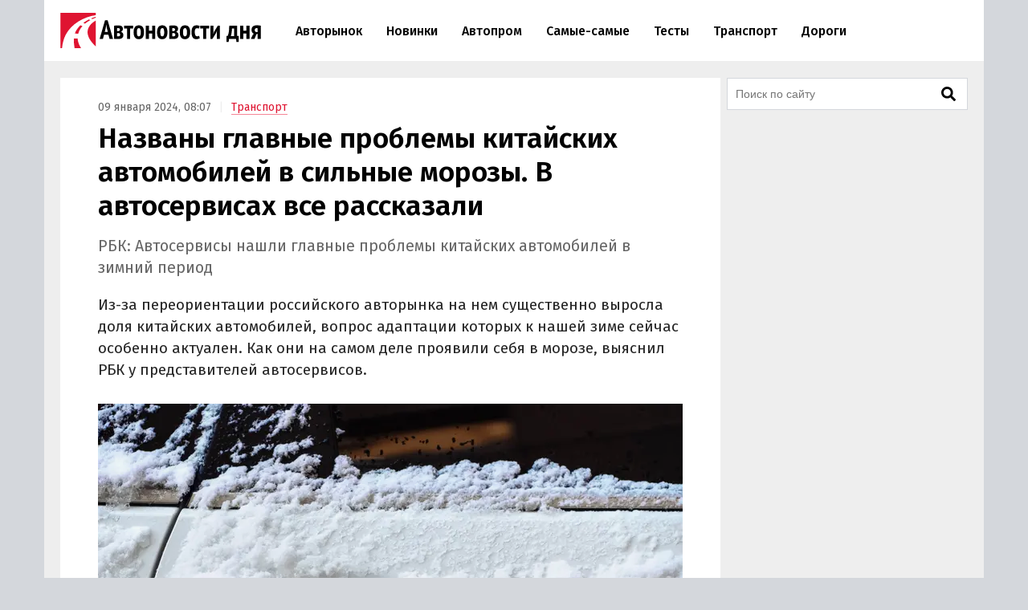

--- FILE ---
content_type: text/html; charset=UTF-8
request_url: https://avtonovostidnya.ru/transport/346112
body_size: 23975
content:
<!DOCTYPE html>
<html lang="ru">
<head>
<meta charset="UTF-8">
<title>Названы главные проблемы китайских автомобилей в сильные морозы. В автосервисах все рассказали</title>
<meta name="viewport" content="width=device-width, initial-scale=1.0">
<link rel="preconnect" href="https://cdn.avtonovostidnya.ru"><link rel="preconnect" href="https://yandex.ru"><link rel="preconnect" href="https://yastatic.net"><link rel="preconnect" href="https://mc.yandex.ru"><link rel="preconnect" href="https://mc.webvisor.org"><link rel="preconnect" href="https://storage.mds.yandex.net">	<link rel="preconnect" href="https://fonts.googleapis.com" crossorigin><link rel="preconnect" href="https://fonts.gstatic.com" crossorigin><link rel="preload" href="https://fonts.googleapis.com/css2?family=Fira+Sans:wght@400;500;600&display=swap" as="style">
<meta name='robots' content='max-image-preview:large'>
<link rel="manifest" href="https://avtonovostidnya.ru/manifest.json">
<link rel="alternate" type="application/rss+xml" title="Новости в формате RSS" href="https://avtonovostidnya.ru/feed">
<meta name="description" content="Из-за переориентации российского авторынка на нем существенно выросла доля китайских автомобилей, вопрос адаптации которых к нашей зиме сейчас особенно актуален. Как они на самом деле проявили себя в морозе, выяснил РБК у представителей автосервисов.">
<meta name="author" content="Иван Бахарев">
<meta property="og:title" content="Названы главные проблемы китайских автомобилей в сильные морозы. В автосервисах все рассказали">
<meta property="og:description" content="Из-за переориентации российского авторынка на нем существенно выросла доля китайских автомобилей, вопрос адаптации которых к нашей зиме сейчас особенно актуален. Как они на самом деле проявили себя в морозе, выяснил РБК у представителей автосервисов.">
<meta property="og:type" content="article">
<meta property="article:published_time" content="2024-01-09T05:07:46+00:00">
<meta property="article:modified_time" content="2024-01-09T05:08:52+00:00">
<meta property="article:author" content="Иван Бахарев">
<meta property="article:section" content="Транспорт">
<meta property="yandex_recommendations_category" content="Транспорт">
<meta property="og:url" content="https://avtonovostidnya.ru/transport/346112">
<link rel="canonical" href="https://avtonovostidnya.ru/transport/346112">
<meta property="og:image" content="https://cdn.avtonovostidnya.ru/wp-content/uploads/2023/06/63b8e7a629d374b7d3c7e682b4c455ad-1280x720.jpg">
<meta property="og:image:width" content="1280">
<meta property="og:image:height" content="720">
<meta property="og:image:alt" content="Автомобиль зимой">
<link rel="image_src" href="https://cdn.avtonovostidnya.ru/wp-content/uploads/2023/06/63b8e7a629d374b7d3c7e682b4c455ad-1280x720.jpg">
<meta property="yandex_recommendations_image" content="https://cdn.avtonovostidnya.ru/wp-content/uploads/2023/06/63b8e7a629d374b7d3c7e682b4c455ad-480x270.jpg">
<meta property="og:locale" content="ru_RU">
<meta property="og:site_name" content="Автоновости дня">
<meta name="theme-color" content="#df1431">
<meta name="msapplication-TileColor" content="#df1431">
<meta name="twitter:card" content="summary_large_image">
<script type="application/ld+json">{"@context":"https:\/\/schema.org","@type":"NewsArticle","headline":"Названы главные проблемы китайских автомобилей в сильные морозы. В автосервисах все рассказали","description":"Из-за переориентации российского авторынка на нем существенно выросла доля китайских автомобилей, вопрос адаптации которых к нашей зиме сейчас особенно актуален. Как они на самом деле проявили себя в морозе, выяснил РБК у представителей автосервисов.","url":"https:\/\/avtonovostidnya.ru\/transport\/346112","inLanguage":"ru-RU","mainEntityOfPage":{"@type":"WebPage","@id":"https:\/\/avtonovostidnya.ru\/transport\/346112"},"datePublished":"2024-01-09T05:07:46+00:00","dateModified":"2024-01-09T05:08:52+00:00","articleBody":"Из-за переориентации российского авторынка на нем существенно выросла доля китайских автомобилей, вопрос адаптации которых к нашей зиме сейчас особенно актуален. Как они на самом деле проявили себя в морозе, выяснил РБК у представителей автосервисов. Так, в автосервисе Remtech рассказали, что с приходом аномальных морозов выросло количество обращений от владельцев китайских автомобилей JAC и Haval. Поводами для этого чаще всего становились плохо реагирующая на сенсор приборная панель, проблемы с мультимедийной системой, жужжащий и слабо качающий топливо топливный насос, а также проблемы с «печкой». Причем последние в основном возникали на Haval, отметил собеседник. «Китайских автомобилей мало в ремонте. В морозы в основном обращаются с разрядкой аккумулятора и невозможностью запуска двигателя. У брендов Exeed в мороз возникали проблемы, связанные с климат-контролем. Система замерзала, но после того, как машину банально отогревали за 2-3 часа, все начинало работать», — рассказали в автосервисе «Автолегенд». В свою очередь, в автосервисе «Академический» отметили, что в морозы к ним чаще стали обращаться владельцы машин всех марок, а не только китайских. «Любая машина может замерзнуть и не запуститься, это зависит от того, какая стоит сигнализация, какого года машина, какой аккумулятор. Основная причина — это аккумулятор. В основном в холода страдают дизельные машины. У машин китайских марок в основном мерзнут щетки», — пояснили в автосервисе «Академический». Директор компании по ремонту автомобилей «Автосвита» Мария Посеницкая подтвердила, что в морозы автовладельцы, как правило, сталкивались с одинаковыми проблемами. Большинство из них, по ее словам, были связаны с разряженным аккумулятором, вышедшими из строя электронными блоками и замерзшим дизельным топливом. Ранее \"Автоновости дня\" сообщили о том, что в 2024 году китайские автопроизводители планируют увеличить свою долю на российском рынке до 80% и предложить россиянам минимум 11 новинок.","author":{"@type":"Person","name":"Иван Бахарев","url":"https:\/\/avtonovostidnya.ru\/author\/ibakharev"},"publisher":{"@type":"Organization","name":"Автоновости дня","logo":{"@type":"ImageObject","url":"https:\/\/avtonovostidnya.ru\/images\/logo-publisher.png","width":512,"height":59}},"articleSection":"Транспорт","image":{"@type":"ImageObject","representativeOfPage":"true","url":"https:\/\/cdn.avtonovostidnya.ru\/wp-content\/uploads\/2023\/06\/63b8e7a629d374b7d3c7e682b4c455ad-1280x720.jpg","width":1280,"height":720}}</script>
<style id='g-inline-css'>
:after,:before{-webkit-box-sizing:border-box;box-sizing:border-box}html{font-family:"Fira Sans",sans-serif;font-size:10px;font-weight:400}body{margin:0;color:#252525;background:#d4d7dc;font-size:1.4rem;line-height:1.42857143}a{text-decoration:none;color:#df1431}a:hover,a:focus{color:#a0081f}h1,h2,h3{margin:.5em 0;color:#000;font-weight:600;line-height:1.2}h1 a,h2 a,h3 a{color:#000}h1 a:hover,h2 a:hover,h3 a:hover{color:#666}h1{font-size:2.4rem}@media(min-width: 768px){h1{font-size:2.8rem}}@media(min-width: 992px){h1{margin:1em 0 .5em;font-size:3.5rem}}h2{font-size:2.1rem}@media(min-width: 768px){h2{font-size:2.4rem}}@media(min-width: 992px){h2{margin:1.5em 0 .5em;font-size:2.8rem;line-height:1.3}}h3{font-size:1.8rem}@media(min-width: 768px){h3{font-size:2rem}}@media(min-width: 992px){h3{margin:1.5em 0 .5em;font-size:2.2rem;line-height:1.3}}p,ul,ol{font-size:1.5rem}.page{padding:10px 0;background:#eee}.page::after{display:block;clear:both;content:""}@media(max-width: 1199px){.page:not(.page_home){padding-top:0;padding-bottom:0}}@media(min-width: 1200px){.page{width:1130px;margin:0 auto;padding:20px 20px 15px}}@media(min-width: 1600px){.page{width:1410px;padding:20px 30px 15px}}@media(min-width: 1200px){.page-separator{margin-top:-15px}}.btn{display:inline-block;padding:0 3rem;border-radius:0;font-size:1.7rem;line-height:2.6em}.btn>img{margin-top:-2px}.btn_block{display:block;text-align:center}.btn_primary{-webkit-transition:all .2s linear 0s;transition:all .2s linear 0s;text-decoration:none;color:#fff;border:none;background:#df1431}.btn_primary:hover{background:#f33f5a}.btn_primary:focus{outline:none}div[class^=col-]{-webkit-box-sizing:border-box;box-sizing:border-box}@media(min-width: 768px){div[class^=col-]{padding:0 4px 8px}}div.col-nogap{padding:0}.col-sm-6{display:-webkit-box;display:-ms-flexbox;display:flex;-webkit-box-flex:1;-ms-flex:1 0 auto;flex:1 0 auto;-ms-flex-wrap:wrap;flex-wrap:wrap;max-width:100%}@media(min-width: 768px){.col-md-2{-webkit-box-flex:0;-ms-flex:0 0 33.333333%;flex:0 0 33.333333%;max-width:33.333333%}.col-md-3{-webkit-box-flex:0;-ms-flex:0 0 50%;flex:0 0 50%;max-width:50%}.col-md-4{-webkit-box-flex:0;-ms-flex:0 0 66.66666%;flex:0 0 66.66666%;max-width:66.66666%}.col-md-6{-webkit-box-flex:0;-ms-flex:0 0 100%;flex:0 0 100%;width:100%;max-width:100%}}@media(min-width: 992px){.col-lg-2{-webkit-box-flex:0;-ms-flex:0 0 33.333333%;flex:0 0 33.333333%;max-width:33.333333%}.col-lg-3{-webkit-box-flex:0;-ms-flex:0 0 50%;flex:0 0 50%;max-width:50%}.col-lg-4{-webkit-box-flex:0;-ms-flex:0 0 66.66666%;flex:0 0 66.66666%;max-width:66.66666%}.col-lg-6{-webkit-box-flex:0;-ms-flex:0 0 100%;flex:0 0 100%;width:100%;max-width:100%}}.in{margin-top:0;margin-bottom:1rem}@media(max-width: 480px){.in_gap{margin-right:-1.6rem;margin-left:-1.6rem}}.in_article{float:left;margin-top:0;margin-bottom:0}@media(max-width: 767px){.in_article[id*=_m]{float:none;margin-top:0;margin-bottom:1.5em}}@media(min-width: 768px){.in_article[id*=_d]{float:none;margin-top:0;margin-bottom:1.5em}}.in_article[id*=_amp]{float:none;margin-top:0;margin-bottom:1.5em}.in_feed{margin-bottom:.8rem}@media(max-width: 767px){.in_feed{display:block}}.in_sidebar~.in_sidebar{margin-bottom:0}.in_sidebar .on[id*=_d]{min-height:250px;background-color:#fff}.on{-webkit-box-pack:center;-ms-flex-pack:center;justify-content:center}@media(max-width: 767px){.on[id*=_m]{min-height:250px}}@media(min-width: 768px){.on[id*=_d]{min-height:90px}}.ph{background:#eee url("data:image/svg+xml;utf8,<svg xmlns='http://www.w3.org/2000/svg' height='50' width='100'><text x='50%' y='50%' dominant-baseline='middle' text-anchor='middle' font-family='Arial,Helvetica,sans-serif' font-size='13' fill='%23ccc'>₽</text></svg>") center no-repeat}.header{position:relative;-webkit-box-sizing:border-box;box-sizing:border-box;padding:0 1.6rem;border-bottom:1px solid #eee;background:#fff}.header::after{display:block;clear:both;content:""}@media(max-width: 767px){.header{position:fixed;z-index:200;top:0;width:100%;height:60px}.header+.on:first-of-type{margin-top:60px}.header+.page:first-of-type{padding-top:70px}}@media(min-width: 1200px){.header{width:1170px;margin:0 auto;padding:0 20px}}@media(min-width: 1600px){.header{width:1470px;padding:0 30px}}.logo{display:-webkit-box;display:-ms-flexbox;display:flex;float:left;overflow:hidden;-webkit-box-align:center;-ms-flex-align:center;align-items:center;width:200px;height:60px;margin:0;padding:0}@media(min-width: 480px){.logo{width:250px;height:76px}}.logo img{width:200px;height:35px}@media(min-width: 480px){.logo img{width:250px;height:44px}}.header__nav-toggler,.header__nav-toggler-close{display:-webkit-box;display:-ms-flexbox;display:flex;-webkit-box-align:center;-ms-flex-align:center;align-items:center;-webkit-box-pack:center;-ms-flex-pack:center;justify-content:center;width:18px;height:60px;padding:0 8.5px}@media(min-width: 480px){.header__nav-toggler,.header__nav-toggler-close{width:23px;height:76px}}.header__nav-toggler{float:right;margin-right:-.6rem}@media(min-width: 992px){.header__nav-toggler{display:none}}.header__nav-toggler i{width:100%;height:100%}.header__nav-toggler-close{position:absolute;z-index:130;top:0;right:1rem}@media(min-width: 992px){.header__nav-toggler-close{display:none}}.header__nav-toggler-close i{width:90%;height:90%}.header__nav-helper{position:absolute;visibility:hidden;overflow:hidden;clip:rect(0, 0, 0, 0);width:0;height:0}.header__nav-helper:checked+.header__nav{position:absolute;z-index:110;top:0;right:0;left:0;display:block;padding:30px 0;background:#fff;-webkit-box-shadow:0 0 400px rgba(0,0,0,.8);box-shadow:0 0 400px rgba(0,0,0,.8)}.header__nav{display:none}@media(min-width: 992px){.header__nav{position:relative;display:block;float:left;width:calc(100% - 281.5px)}}.header__nav-list{display:block;min-height:0;margin:0;padding:0;list-style:none;line-height:60px}@media(min-width: 992px){.header__nav-list{display:-webkit-box;display:-ms-flexbox;display:flex;height:76px;margin:0 30px;line-height:76px}}.header__nav-list li{display:-webkit-box;display:-ms-flexbox;display:flex;border-bottom:1px solid #eee;font-size:1.4rem;font-weight:500}@media(min-width: 992px){.header__nav-list li{white-space:nowrap;border-bottom:none;border-left:none}}@media(min-width: 1200px){.header__nav-list li{font-size:1.6rem}}.header__nav-list li a{display:block;-ms-flex-item-align:center;align-self:center;margin:0 .25rem;padding:0 1.05rem;color:#000;line-height:35px}@media(min-width: 992px){.header__nav-list li a{border:.2rem solid rgba(0,0,0,0)}}@media(min-width: 1600px){.header__nav-list li a{margin:0 .5rem;padding:0 1.3rem}}.header__nav-list li a:hover{color:#df1431}.header__nav-list li.current a{color:#df1431}@media(min-width: 992px){.header__nav-list li.current a{border-color:#f58797}}.header__nav-list li.current a:hover{color:#a0081f}.header__nav-list li:last-child{border-bottom:none}@media(min-width: 992px){.header__nav-list li:first-child a{margin-left:0}}@media(min-width: 992px){.header__nav-list li:last-child a{margin-right:0}}@media(min-width: 1200px){.header__search{display:none}}.header__search-form{display:-webkit-box;display:-ms-flexbox;display:flex;-webkit-box-pack:end;-ms-flex-pack:end;justify-content:flex-end}.header__search-text{position:relative;width:0;height:60px;margin:0;padding:0 0 0 35px;cursor:pointer;border:none;background:url("data:image/svg+xml,%3Csvg aria-hidden='true' focusable='false' data-prefix='fas' data-icon='search' class='svg-inline--fa fa-search fa-w-16' role='img' xmlns='http://www.w3.org/2000/svg' viewBox='0 0 512 512'%3E%3Cpath fill='currentColor' d='M505 442.7L405.3 343c-4.5-4.5-10.6-7-17-7H372c27.6-35.3 44-79.7 44-128C416 93.1 322.9 0 208 0S0 93.1 0 208s93.1 208 208 208c48.3 0 92.7-16.4 128-44v16.3c0 6.4 2.5 12.5 7 17l99.7 99.7c9.4 9.4 24.6 9.4 33.9 0l28.3-28.3c9.4-9.4 9.4-24.6.1-34zM208 336c-70.7 0-128-57.2-128-128 0-70.7 57.2-128 128-128 70.7 0 128 57.2 128 128 0 70.7-57.2 128-128 128z'%3E%3C/path%3E%3C/svg%3E") center center no-repeat;background-size:19px 19px;font-size:1.6rem}@media(min-width: 480px){.header__search-text{height:76px;padding:0 0 0 40px;background-size:23px 23px}}@media(min-width: 992px){.header__search-text{right:auto;margin-right:-.6rem}}.header__search-text:focus{position:absolute;z-index:120;right:1rem;left:0;-webkit-box-sizing:border-box;box-sizing:border-box;width:100vw;padding:0 45px 0 1.6rem;cursor:text;outline:none;background:#fff}@media(min-width: 375px){.header__search-text:focus{margin-right:-50px;padding:0 50px 0 1.6rem}}@media(min-width: 992px){.header__search-text:focus{right:0;left:auto;width:calc(100% - 280px - 1.6rem);margin-right:0;padding-right:50px}}.header__search-text:focus+.header__search-close{position:absolute;z-index:130;top:0;right:1rem;display:-webkit-box;display:-ms-flexbox;display:flex;-webkit-box-align:center;-ms-flex-align:center;align-items:center;-webkit-box-pack:center;-ms-flex-pack:center;justify-content:center;width:18px;height:60px;padding:0 8.5px;cursor:pointer}@media(min-width: 480px){.header__search-text:focus+.header__search-close{width:23px;height:76px}}@media(min-width: 992px){.header__search-text:focus+.header__search-close{right:auto;margin-right:-.6rem}}.header__search-text:focus+.header__search-close i{width:90%;height:90%}.header__search-close{display:none}.header__search-btn{display:none}@media(min-width: 992px){.section{display:-webkit-box;display:-ms-flexbox;display:flex}}.section.section_wide{display:block;-webkit-box-sizing:border-box;box-sizing:border-box;width:100%;margin:15px 0 0;padding-left:12px}@media(min-width: 1200px){.section.section_wide{padding-left:0}}.section__content{display:block}@media(min-width: 992px){.section__content{display:-webkit-box;display:-ms-flexbox;display:flex;-webkit-box-orient:vertical;-webkit-box-direction:normal;-ms-flex-direction:column;flex-direction:column;-webkit-box-flex:1;-ms-flex-positive:1;flex-grow:1}}@media(min-width: 1200px){.section__content{max-width:calc(100% - 308px)}}@media(min-width: 1600px){.section__content{max-width:calc(100% - 330px)}}.section__content_home{padding:0 10px}@media(min-width: 992px){.section__content_home{padding:0}}.section__content-related{overflow:hidden}.section__row{display:-webkit-box;display:-ms-flexbox;display:flex;-ms-flex-wrap:wrap;flex-wrap:wrap;margin:0}.section__row::after{display:block;clear:both;content:""}@media(min-width: 768px){.section__row{margin:0 -4px}}@media(min-width: 992px){.section__row{margin:0 8px}}@media(min-width: 1200px){.section__row{margin:0 -4px}}.section__row .col-sm-6{margin-bottom:8px}@media(min-width: 768px){.section__row .col-sm-6{margin-bottom:0}}.section__sidebar{display:none}@media(min-width: 1200px){.section__sidebar{display:block;width:300px;min-width:300px;margin:0 0 0 8px}}@media(min-width: 1600px){.section__sidebar{margin:0 0 1rem 30px}}.section-sidebar__wrap.section-sidebar__wrap_sticky{position:sticky;top:20px}.section__search{position:relative;margin-bottom:8px}.section__search-text{-webkit-box-sizing:border-box;box-sizing:border-box;width:100%;height:40px;padding:0 68px 0 10px;border:1px solid #d4d7dc;background:#fff url("data:image/svg+xml,%3Csvg aria-hidden='true' focusable='false' data-prefix='fas' data-icon='search' class='svg-inline--fa fa-search fa-w-16' role='img' xmlns='http://www.w3.org/2000/svg' viewBox='0 0 512 512'%3E%3Cpath fill='currentColor' d='M505 442.7L405.3 343c-4.5-4.5-10.6-7-17-7H372c27.6-35.3 44-79.7 44-128C416 93.1 322.9 0 208 0S0 93.1 0 208s93.1 208 208 208c48.3 0 92.7-16.4 128-44v16.3c0 6.4 2.5 12.5 7 17l99.7 99.7c9.4 9.4 24.6 9.4 33.9 0l28.3-28.3c9.4-9.4 9.4-24.6.1-34zM208 336c-70.7 0-128-57.2-128-128 0-70.7 57.2-128 128-128 70.7 0 128 57.2 128 128 0 70.7-57.2 128-128 128z'%3E%3C/path%3E%3C/svg%3E") no-repeat calc(100% - 14px) center;background-size:18px 18px;font-size:1.4rem}.section__search-text:focus{border:1px solid #888;outline:none}.section__search-btn{position:absolute;top:3px;right:3px;display:none;width:60px;height:34px;padding:0 10px;cursor:pointer;border:none;background-color:#eee}.section__search:focus-within .section__search-btn{display:block}.section__title{margin:1em 0 .5em 1.6rem;font-size:2.5rem;font-weight:500}@media(min-width: 992px){.section__title{margin-left:28px}}@media(min-width: 1200px){.section__title{margin-left:16px}}.section__title_archive{margin:0 1.6rem .5em;padding-top:1em;font-weight:600}@media(min-width: 992px){.section__title_archive{font-size:3.4rem}}.article{display:-webkit-box;display:-ms-flexbox;display:flex;-webkit-box-pack:center;-ms-flex-pack:center;justify-content:center;margin-bottom:.5rem;padding:1.6rem;background:#fff}@media(min-width: 768px){.article{margin:0}}@media(min-width: 1600px){.article{margin:0 0 1rem;padding-bottom:3rem}}.article img{width:100%;height:auto}.article__inner{width:100%}@media(min-width: 768px){.article__inner{max-width:728px}}.article__meta{margin:.8em 0 .5em;color:#666;font-size:1.4rem}.article__meta+.article__title{margin:.2em 0 .55em}@media(min-width: 768px){.article__meta+.article__title{margin-bottom:.45em}}.article__category a{border-bottom:1px solid #f58797}.article__category a:hover{border-color:#df1431}.article__category::before{padding:0 1rem 0 .5rem;content:"|";color:#eee}.article__alttitle{margin:0 0 1em;color:#666;font-size:1.85rem}@media(min-width: 992px){.article__alttitle{font-size:1.95rem}}.article__main{position:relative}.article__main p{margin:0 0 1.5em;font-size:1.7rem}.article__main p+ul,.article__main p+ol{margin-top:-1em}.article__main p iframe{margin:0}.article__main>p.article__lead{font-size:1.8rem}@media(min-width: 992px){.article__main>p.article__lead{font-size:1.9rem}}.article__main a{color:#000;border-bottom:1px solid #888}.article__main a:hover{color:#df1431;border-color:#f58797}.article__main a[href^="https://avtonovostidnya.ru"],.article__main a[href$="@avtonovostidnya.ru"]{border-color:#df1431}.article__main ul,.article__main ol,.article__main blockquote,.article__main iframe,.article__main .table-wrapper,.article__main .instagram-media,.article__main .instagram-media-registered,.article__main div[id*=vk_post],.article__main .wp-video{margin:0 0 3.15rem}.article__main ul+p,.article__main ul+.card+p,.article__main ol+p,.article__main ol+.card+p,.article__main blockquote+p,.article__main blockquote+.card+p,.article__main iframe+p,.article__main iframe+.card+p,.article__main .table-wrapper+p,.article__main .table-wrapper+.card+p,.article__main .instagram-media+p,.article__main .instagram-media+.card+p,.article__main .instagram-media-registered+p,.article__main .instagram-media-registered+.card+p,.article__main div[id*=vk_post]+p,.article__main div[id*=vk_post]+.card+p,.article__main .wp-video+p,.article__main .wp-video+.card+p{margin-top:-0.45em}.article__main ol ol,.article__main ul ul,.article__main ol ul,.article__main ul ol{margin-top:.75rem;margin-bottom:.75rem}.article__main blockquote{position:relative;display:-webkit-box;display:-ms-flexbox;display:flex;-webkit-box-orient:vertical;-webkit-box-direction:normal;-ms-flex-direction:column;flex-direction:column;padding:2.5rem 2.8rem;color:#000;border-left:3rem solid #fff;background:#eee}.article__main blockquote:before{position:absolute;top:5px;left:-3rem;content:"“";color:#d4d7dc;font-size:6rem}.article__main blockquote p:last-child{margin-bottom:0}.article__main ul,.article__main ol{margin-left:2rem;padding:0;font-size:1.7rem}.article__main ul li,.article__main ol li{margin-bottom:.5em}.article__main ul li:last-child,.article__main ol li:last-child{margin-bottom:0}.article__main .table-wrapper{position:relative;overflow:auto}.article__main .table-wrapper>*:last-child{margin-bottom:0}@media(max-width: 992px){.article__main .table-wrapper::-webkit-scrollbar{display:none}}.article__main table{width:100%;border-collapse:collapse;font-size:1.7rem}.article__main table tr{border-bottom:1px solid #eee}.article__main table tr:last-child{border-bottom:none}.article__main table th{text-align:left;font-weight:600}.article__main table td,.article__main table th{min-width:70px;padding:.6rem .6rem .6rem 0}@media(min-width: 992px){.article__main table td,.article__main table th{min-width:80px}}.article__main table+p{margin-top:.75rem}.article__main .article__video,.article__main iframe[src*="facebook.com"],.article__main iframe[src*="youtube.com"],.article__main iframe[src*="frontend.vh.yandex.ru"],.article__main iframe[src*="vk.com/video"],.article__main iframe[src*="vkvideo.ru/video"]{overflow:hidden;width:100%;max-width:728px;max-height:409.5px;border:0}.article__main .article__video,.article__main>iframe[src*="youtube.com"],.article__main>iframe[src*="frontend.vh.yandex.ru"],.article__main>iframe[src*="vk.com/video"],.article__main>iframe[src*="vkvideo.ru/video"]{margin:0 0 3.15rem;aspect-ratio:16/9}@media(max-width: 767px){.article__main .article__video,.article__main>iframe[src*="youtube.com"],.article__main>iframe[src*="frontend.vh.yandex.ru"],.article__main>iframe[src*="vk.com/video"],.article__main>iframe[src*="vkvideo.ru/video"]{width:calc(100% + 3.2rem);margin:0 -1.6rem 3.15rem}}.article__main iframe[src*="t.me"],.article__main iframe[src*="instagram.com"],.article__main iframe[src*="soundcloud.com"],.article__main .instagram-media,.article__main .instagram-media-registered{overflow:hidden;width:100%;max-width:500px}.article__main div[id*=vk_post]{max-width:550px;min-height:350px}.article__main div[id*=vk_post] iframe{margin:0}.article__main .article__author a{border-bottom-color:#888}.article__main .article__author a:hover{border-bottom-color:#f58797}.article__main .article__author+.article__source{margin-top:-1.5em}.article__picture{position:relative;clear:both;margin:0 -1.6rem 3.15rem;line-height:0}.article__picture:before{position:absolute;z-index:5;top:0;right:0;bottom:0;left:0;content:"";pointer-events:none;background:rgba(0,0,0,.035)}@media(min-width: 729px){.article__picture{margin:0 0 3.15rem}}.article__picture img{display:block;margin:0 auto}.article__picture+.card+p{margin-top:-0.45em}.article-picture__desc{position:relative;z-index:10;padding:.8rem 1.6rem 0;color:#888;background:#fff;font-size:1.3rem;line-height:1}@media(min-width: 729px){.article-picture__desc{padding:.8rem 0 0}}.article__subscribe{font-weight:500}.sharebar_horizontal{margin:0 0 3.15rem}.sharebar_horizontal .sharebar__link{height:2.8rem}.sharebar_horizontal .sharebar__icon{width:1.6rem;height:1.6rem}.sharebar__list{display:-webkit-box;display:-ms-flexbox;display:flex;-webkit-box-orient:horizontal;-webkit-box-direction:normal;-ms-flex-direction:row;flex-direction:row;margin:0;padding:0;list-style:none}.sharebar__item{margin:0 1rem 0 0}.sharebar__link{position:relative;display:-webkit-box;display:-ms-flexbox;display:flex;-webkit-box-align:center;-ms-flex-align:center;align-items:center;-webkit-box-pack:center;-ms-flex-pack:center;justify-content:center;width:3.5rem;height:3.5rem;color:#fff;background:#252525;border-radius:.5rem}.sharebar__link:hover{-webkit-filter:contrast(1.8);filter:contrast(1.8)}.sharebar__link_vk{background:#5082b9}.sharebar__link_ok{background:#ed812b}.sharebar__link_tg{background:#54a9eb}.card{position:relative;display:-webkit-box;display:-ms-flexbox;display:flex;-webkit-box-flex:1;-ms-flex:auto;flex:auto;-webkit-box-orient:vertical;-webkit-box-direction:normal;-ms-flex-direction:column;flex-direction:column;-webkit-box-sizing:border-box;box-sizing:border-box;width:100%;padding:16px;background:#fff}.card__content{display:-webkit-box;display:-ms-flexbox;display:flex;-webkit-box-flex:1;-ms-flex:auto;flex:auto}.card__title{overflow:hidden;margin:0 0 .75rem;font-size:1.8rem;font-weight:500;line-height:1.25}.card__link{text-decoration:none;color:#000}.card__link:hover{color:#df1431}.card__link:after{position:absolute;z-index:40;top:0;right:0;bottom:0;left:0;content:""}.card__annotation{display:-webkit-box;overflow:hidden;-webkit-box-orient:vertical;margin-bottom:1.6rem;word-break:break-word;font-size:1.5rem;-webkit-line-clamp:2}.card__annotation p:first-child{margin-top:0}.card__annotation p:last-child{margin-bottom:0}.card__media{position:relative;display:-webkit-box;display:-ms-flexbox;display:flex;-webkit-box-sizing:border-box;box-sizing:border-box;margin-top:auto;margin-bottom:1rem}.card__media-video:before{position:absolute;z-index:35;top:calc(50% - 30px);left:calc(50% - 30px);width:60px;height:60px;content:"";opacity:50%}.card__media-inner{position:relative;width:100%;padding-bottom:50%}.card__media-inner:before{position:absolute;z-index:33;top:0;right:0;bottom:0;left:0;content:"";pointer-events:none;background:rgba(0,0,0,.035)}.card__media-inner .card__img{position:absolute;z-index:30;width:100%;height:100%;-o-object-fit:cover;object-fit:cover}.card__media-inner:after{position:absolute;top:0;right:0;bottom:0;left:0;content:"";pointer-events:none}.card__meta{display:-webkit-box;display:-ms-flexbox;display:flex}.card__datetime,.card__domain,.card__category{z-index:30;display:inline-block;-webkit-box-flex:1;-ms-flex:1;flex:1;width:-webkit-min-content;width:-moz-min-content;width:min-content;white-space:nowrap;color:#666}.card__category{text-align:right}.card_nomedia .card__annotation{-webkit-line-clamp:6}.card_nomedia .card__meta{margin-top:auto}.breadcrumb{margin:.5rem 0 0;padding:0;color:#888}@media(min-width: 992px){.breadcrumb{display:inline-block;margin:3rem 0 0}}.breadcrumb__item{display:inline-block;list-style:none;letter-spacing:-0.03rem;font-size:1.5rem}.breadcrumb__item+.breadcrumb__item:before{padding:0 .8rem;content:">";color:#eee}.breadcrumb__item a{padding:.25rem 1rem;border:1px solid #f58797}.card_link{display:block;margin:0 0 1.5em;padding:0}.card_link .card__heading{display:inline;margin:0 0 .75rem;font-size:1.8rem;font-weight:500}.card_link .card__link{border-bottom:1px solid #888}.card_link .card__link:hover{border-color:#f58797}.tags-wrapper{overflow:hidden;margin:0 -1.6rem 2.15rem}@media(min-width: 768px){.tags-wrapper{margin:0 0 2.15rem}}.tags{display:block;overflow-x:scroll;overflow-y:hidden;margin:0 0 -30px;padding:0 .6rem 30px 1.6rem;list-style:none;white-space:nowrap;font-size:0}@media(min-width: 768px){.tags{overflow:auto;margin:0;padding:0;white-space:normal}}.tags__item{display:inline-block;margin:0 1rem 1rem 0;white-space:nowrap;font-size:1.2rem}.tags__item a{display:block;padding:.33rem 1rem;color:#666;border:1px solid #d4d7dc}.tags__item a:hover{color:#a0081f;border-color:#df1431}@media(min-width: 1200px){.card_md .card__media{max-width:240px}}@media(min-width: 1600px){.card_md .card__media{max-width:320px}}.card_md-hero:not(.card_md-compact) .card__link{font-size:2.1rem}.card_md-hero:not(.card_md-compact):not(.card_nomedia) .card__media{-webkit-box-flex:1;-ms-flex:auto;flex:auto}@media(max-width: 767px){.card_md-compact .card__annotation{display:none}}@media(max-width: 767px){.card_md-compact .card__media{display:none}}.fa{display:block;width:2rem;height:2rem;background:center no-repeat}.fa_search{background-image:url("data:image/svg+xml,%0A%3Csvg xmlns='http://www.w3.org/2000/svg' viewBox='0 0 512 512'%3E%3Cpath fill='currentColor' d='M505 442.7L405.3 343c-4.5-4.5-10.6-7-17-7H372c27.6-35.3 44-79.7 44-128C416 93.1 322.9 0 208 0S0 93.1 0 208s93.1 208 208 208c48.3 0 92.7-16.4 128-44v16.3c0 6.4 2.5 12.5 7 17l99.7 99.7c9.4 9.4 24.6 9.4 33.9 0l28.3-28.3c9.4-9.4 9.4-24.6.1-34zM208 336c-70.7 0-128-57.2-128-128 0-70.7 57.2-128 128-128 70.7 0 128 57.2 128 128 0 70.7-57.2 128-128 128z'%3E%3C/path%3E%3C/svg%3E")}.fa_times{background-image:url("data:image/svg+xml,%3Csvg xmlns='http://www.w3.org/2000/svg' viewBox='0 0 352 512'%3E%3Cpath fill='currentColor' d='M242.72 256l100.07-100.07c12.28-12.28 12.28-32.19 0-44.48l-22.24-22.24c-12.28-12.28-32.19-12.28-44.48 0L176 189.28 75.93 89.21c-12.28-12.28-32.19-12.28-44.48 0L9.21 111.45c-12.28 12.28-12.28 32.19 0 44.48L109.28 256 9.21 356.07c-12.28 12.28-12.28 32.19 0 44.48l22.24 22.24c12.28 12.28 32.2 12.28 44.48 0L176 322.72l100.07 100.07c12.28 12.28 32.2 12.28 44.48 0l22.24-22.24c12.28-12.28 12.28-32.19 0-44.48L242.72 256z'%3E%3C/path%3E%3C/svg%3E")}.fa_bars{background-image:url("data:image/svg+xml,%3Csvg xmlns='http://www.w3.org/2000/svg' viewBox='0 0 448 512'%3E%3Cpath fill='%23000000' d='M16 132h416c8.837 0 16-7.163 16-16V76c0-8.837-7.163-16-16-16H16C7.163 60 0 67.163 0 76v40c0 8.837 7.163 16 16 16zm0 160h416c8.837 0 16-7.163 16-16v-40c0-8.837-7.163-16-16-16H16c-8.837 0-16 7.163-16 16v40c0 8.837 7.163 16 16 16zm0 160h416c8.837 0 16-7.163 16-16v-40c0-8.837-7.163-16-16-16H16c-8.837 0-16 7.163-16 16v40c0 8.837 7.163 16 16 16z'%3E%3C/path%3E%3C/svg%3E")}.fa_vk{background-image:url("data:image/svg+xml,%3Csvg xmlns='http://www.w3.org/2000/svg' viewBox='0 0 576 512'%3E%3Cpath fill='%23fff' d='M545 117.7c3.7-12.5 0-21.7-17.8-21.7h-58.9c-15 0-21.9 7.9-25.6 16.7 0 0-30 73.1-72.4 120.5-13.7 13.7-20 18.1-27.5 18.1-3.7 0-9.4-4.4-9.4-16.9V117.7c0-15-4.2-21.7-16.6-21.7h-92.6c-9.4 0-15 7-15 13.5 0 14.2 21.2 17.5 23.4 57.5v86.8c0 19-3.4 22.5-10.9 22.5-20 0-68.6-73.4-97.4-157.4-5.8-16.3-11.5-22.9-26.6-22.9H38.8c-16.8 0-20.2 7.9-20.2 16.7 0 15.6 20 93.1 93.1 195.5C160.4 378.1 229 416 291.4 416c37.5 0 42.1-8.4 42.1-22.9 0-66.8-3.4-73.1 15.4-73.1 8.7 0 23.7 4.4 58.7 38.1 40 40 46.6 57.9 69 57.9h58.9c16.8 0 25.3-8.4 20.4-25-11.2-34.9-86.9-106.7-90.3-111.5-8.7-11.2-6.2-16.2 0-26.2.1-.1 72-101.3 79.4-135.6z'%3E%3C/path%3E%3C/svg%3E")}.fa_youtube{background-image:url("data:image/svg+xml,%3Csvg xmlns='http://www.w3.org/2000/svg' viewBox='0 0 576 512'%3E%3Cpath fill='%23fff' d='M549.655 124.083c-6.281-23.65-24.787-42.276-48.284-48.597C458.781 64 288 64 288 64S117.22 64 74.629 75.486c-23.497 6.322-42.003 24.947-48.284 48.597-11.412 42.867-11.412 132.305-11.412 132.305s0 89.438 11.412 132.305c6.281 23.65 24.787 41.5 48.284 47.821C117.22 448 288 448 288 448s170.78 0 213.371-11.486c23.497-6.321 42.003-24.171 48.284-47.821 11.412-42.867 11.412-132.305 11.412-132.305s0-89.438-11.412-132.305zm-317.51 213.508V175.185l142.739 81.205-142.739 81.201z'%3E%3C/path%3E%3C/svg%3E")}.fa_tg{background-image:url("data:image/svg+xml,%3Csvg xmlns='http://www.w3.org/2000/svg' viewBox='0 0 448 512'%3E%3Cpath fill='%23fff' d='M446.7 98.6l-67.6 318.8c-5.1 22.5-18.4 28.1-37.3 17.5l-103-75.9-49.7 47.8c-5.5 5.5-10.1 10.1-20.7 10.1l7.4-104.9 190.9-172.5c8.3-7.4-1.8-11.5-12.9-4.1L117.8 284 16.2 252.2c-22.1-6.9-22.5-22.1 4.6-32.7L418.2 66.4c18.4-6.9 34.5 4.1 28.5 32.2z'%3E%3C/path%3E%3C/svg%3E")}.fa_ok{background-image:url("data:image/svg+xml,%0A%3Csvg xmlns='http://www.w3.org/2000/svg' viewBox='0 0 320 512'%3E%3Cpath fill='%23fff' d='M275.1 334c-27.4 17.4-65.1 24.3-90 26.9l20.9 20.6 76.3 76.3c27.9 28.6-17.5 73.3-45.7 45.7-19.1-19.4-47.1-47.4-76.3-76.6L84 503.4c-28.2 27.5-73.6-17.6-45.4-45.7 19.4-19.4 47.1-47.4 76.3-76.3l20.6-20.6c-24.6-2.6-62.9-9.1-90.6-26.9-32.6-21-46.9-33.3-34.3-59 7.4-14.6 27.7-26.9 54.6-5.7 0 0 36.3 28.9 94.9 28.9s94.9-28.9 94.9-28.9c26.9-21.1 47.1-8.9 54.6 5.7 12.4 25.7-1.9 38-34.5 59.1zM30.3 129.7C30.3 58 88.6 0 160 0s129.7 58 129.7 129.7c0 71.4-58.3 129.4-129.7 129.4s-129.7-58-129.7-129.4zm66 0c0 35.1 28.6 63.7 63.7 63.7s63.7-28.6 63.7-63.7c0-35.4-28.6-64-63.7-64s-63.7 28.6-63.7 64z'%3E%3C/path%3E%3C/svg%3E")}.fa_arrow-right{background-image:url("data:image/svg+xml,%3Csvg xmlns='http://www.w3.org/2000/svg' viewBox='0 0 448 512'%3E%3Cpath fill='currentColor' d='M190.5 66.9l22.2-22.2c9.4-9.4 24.6-9.4 33.9 0L441 239c9.4 9.4 9.4 24.6 0 33.9L246.6 467.3c-9.4 9.4-24.6 9.4-33.9 0l-22.2-22.2c-9.5-9.5-9.3-25 .4-34.3L311.4 296H24c-13.3 0-24-10.7-24-24v-32c0-13.3 10.7-24 24-24h287.4L190.9 101.2c-9.8-9.3-10-24.8-.4-34.3z'%3E%3C/path%3E%3C/svg%3E")}.fa_zen{background-image:url("data:image/svg+xml,%3Csvg xmlns='http://www.w3.org/2000/svg' viewBox='0 0 1644 1644'%3E%3Cpath d='M1644 1644H0V0h1644v1644z' fill='none'/%3E%3Cpath d='M947 948c-103 105-110 236-118 523 267 0 452-1 547-94 93-95 94-289 94-547-287 8-419 15-523 118zM173 830c0 258 1 452 94 547 95 93 280 94 547 94-8-287-16-418-118-523-105-103-236-110-523-118zm641-656c-267 0-452 1-547 94-93 95-94 289-94 547 287-8 418-16 523-118 102-105 110-236 118-523zm133 523C844 592 837 461 829 174c267 0 452 1 547 94 93 95 94 289 94 547-287-8-419-16-523-118z' fill='%23fefefe'/%3E%3C/svg%3E")}.footer{display:-webkit-box;display:-ms-flexbox;display:flex;-ms-flex-wrap:wrap;flex-wrap:wrap;-webkit-box-sizing:border-box;box-sizing:border-box;padding:20px 1.6rem}@media(min-width: 1200px){.footer{width:1170px;margin:0 auto;padding:20px 20px}}@media(min-width: 1600px){.footer{width:1470px;padding:20px 30px}}.siteinfo{-webkit-box-flex:0;-ms-flex:0 0 100%;flex:0 0 100%}@media(min-width: 1200px){.siteinfo{-webkit-box-flex:1;-ms-flex:1;flex:1}}.siteinfo a{text-decoration:underline;color:#252525}.siteinfo a:hover{color:#666}.siteinfo__name{margin:0 0 .1rem;color:#000;font-size:1.5rem}.siteinfo__rkn,.siteinfo__nav{font-size:1.4rem}.siteinfo__link{white-space:nowrap}.siteinfo__nav{margin-bottom:0}.rars{-webkit-box-flex:0;-ms-flex:0 0 100%;flex:0 0 100%;margin-top:1rem;text-align:center}@media(min-width: 1200px){.rars{-webkit-box-flex:0;-ms-flex:0 0 308px;flex:0 0 308px;text-align:right}}@media(min-width: 1600px){.rars{-webkit-box-flex:0;-ms-flex:0 0 330px;flex:0 0 330px}}.rars__value{padding:.2rem;color:#666;border:1px solid #666;font-size:3rem}.social{-webkit-box-flex:0;-ms-flex:0 0 100%;flex:0 0 100%;margin:.3rem 0 20px}@media(min-width: 1200px){.social{-webkit-box-flex:0;-ms-flex:0 0 15%;flex:0 0 15%;margin:.3rem 1rem 20px -1rem}}.social__list{display:-webkit-box;display:-ms-flexbox;display:flex;-webkit-box-orient:horizontal;-webkit-box-direction:normal;-ms-flex-direction:row;flex-direction:row;margin:0;padding:0;list-style:none}.social__list{-webkit-box-pack:center;-ms-flex-pack:center;justify-content:center}.social__item{position:relative;display:-webkit-box;display:-ms-flexbox;display:flex;-webkit-box-align:center;-ms-flex-align:center;align-items:center;-webkit-box-pack:center;-ms-flex-pack:center;justify-content:center;width:3rem;height:3rem;margin:0 1rem;color:#fff;border-radius:50%;background:#252525}.social__item:hover{-webkit-filter:opacity(75%);filter:opacity(75%)}.social__item i{width:60%;height:60%}
</style>
<script async src="https://yandex.ru/ads/system/header-bidding.js" id="adfoxhb-js"></script>
<script id="adfoxhb-js-after">
var adUnits=window.matchMedia("(max-width:767px)").matches?[{code:"a_single_header_m_inner",codeType:"combo",sizes:[[300,250]],bids:[{bidder:"astralab",params:{placementId:"6822fd1227abcce948f73c06"}},{bidder:"myTarget",params:{placementId:"1840313"}}]},{code:"a_single_t1_m_p346112",codeType:"combo",sizes:[[300,250],[300,300],[336,280]],bids:[{bidder:"astralab",params:{placementId:"66bde2cc8cd73950449e701f"}},{bidder:"myTarget",params:{placementId:"902836"}},{bidder:"smi2",params:{placementId:"103876"}},{bidder:"adfox_adsmart",params:{p1:"didvu",p2:"ul"}}]},{code:"a_single_t2_m_p346112",codeType:"combo",sizes:[[300,250],[300,300],[336,280]],bids:[{bidder:"astralab",params:{placementId:"6834146f27abcce948f77874"}},{bidder:"myTarget",params:{placementId:"1003730"}},{bidder:"smi2",params:{placementId:"103877"}},{bidder:"adfox_adsmart",params:{p1:"didvy",p2:"ul"}}]},{code:"a_single_t3_m_p346112",codeType:"combo",sizes:[[300,250],[300,300],[336,280]],bids:[{bidder:"astralab",params:{placementId:"683414e827abcce948f7787a"}},{bidder:"myTarget",params:{placementId:"1003732"}},{bidder:"smi2",params:{placementId:"103878"}},{bidder:"adfox_adsmart",params:{p1:"didvz",p2:"ul"}}]},{code:"a_single_f1_m_p346112",codeType:"combo",sizes:[[300,250],[300,300],[336,280]],bids:[{bidder:"astralab",params:{placementId:"6834154627abcce948f77880"}},{bidder:"myTarget",params:{placementId:"903186"}},{bidder:"smi2",params:{placementId:"103991"}},{bidder:"adfox_adsmart",params:{p1:"ctgxn",p2:"ul"}}]},{code:"a_single_f2_m_p346112",sizes:[[300,250],[300,300],[336,280]],codeType:"combo",bids:[{bidder:"myTarget",params:{placementId:"1856236"}}]}]:[{code:"a_single_t1_d_p346112",codeType:"combo",sizes:[[728,90],[728,250]],bids:[{bidder:"astralab",params:{placementId:"66bde2cc8cd73950449e701f"}},{bidder:"myTarget",params:{placementId:"1833247"}},{bidder:"smi2",params:{placementId:"103879"}},{bidder:"adfox_adsmart",params:{p1:"ctgxm",p2:"ul"}}]},{code:"a_single_f1_d_p346112",codeType:"combo",sizes:[[728,90],[728,250]],bids:[{bidder:"astralab",params:{placementId:"6834154627abcce948f77880"}},{bidder:"myTarget",params:{placementId:"903582"}},{bidder:"smi2",params:{placementId:"103880"}},{bidder:"adfox_adsmart",params:{p1:"cozit",p2:"ul"}}]}];window.matchMedia("(min-width:1200px)").matches&&(adUnits=adUnits.concat([{code:"a_all_s1_d",codeType:"combo",sizes:[[300,250]],bids:[{bidder:"astralab",params:{placementId:"6834120a27abcce948f7785c"}},{bidder:"myTarget",params:{placementId:"1264748"}},{bidder:"adfox_adsmart",params:{p1:"ctfaj",p2:"hhro"}}]},{code:"a_all_s2_d",codeType:"combo",sizes:[[300,600]],bids:[{bidder:"astralab",params:{placementId:"6834131e27abcce948f77866"}},{bidder:"myTarget",params:{placementId:"1013578"}}]},{code:"a_all_s3_d",codeType:"combo",sizes:[[240,400]],bids:[{bidder:"astralab",params:{placementId:"683412ab27abcce948f77861"}},{bidder:"myTarget",params:{placementId:"1839389"}}]}])),window.YaHeaderBiddingSettings={biddersMap:{astralab:"3149188",myTarget:"1617101",smi2:"3339966",adfox_adsmart:"1621746"},biddersCpmAdjustmentMap:{astralab:.96,myTarget:.87,smi2:1,adfox_adsmart:1},adUnits:adUnits,timeout:500};
</script>
<script id="adfox-js-before">
window.Ya||(window.Ya={});window.yaContextCb=window.yaContextCb||[];window.Ya.adfoxCode||(window.Ya.adfoxCode={});window.Ya.adfoxCode.hbCallbacks||(window.Ya.adfoxCode.hbCallbacks=[]);
</script>
<script async src="https://yandex.ru/ads/system/context.js" id="adfox-js"></script>
<link rel="stylesheet" href="https://fonts.googleapis.com/css2?family=Fira+Sans:wght@400;500;600&display=swap" media="print" onload="this.media='all'">
<noscript><link rel="stylesheet" href="https://fonts.googleapis.com/css2?family=Fira+Sans:wght@400;500;600&display=swap"></noscript><link rel="icon" href="/favicon.svg" type="image/svg+xml"><link rel="amphtml" href="https://avtonovostidnya.ru/transport/346112/amp"></head>
	<body>
		<script>!function(){var a2a={setCookie(name,value,hours){var expires="";if(hours){var date=new Date;date.setTime(date.getTime()+36e5*hours),expires="; expires="+date.toUTCString()}document.cookie=name+"="+(value||"")+expires+"; path=/"},getCookie(name){var nameEQ=name+"=";for(var c of document.cookie.split(";"))if((c=c.trim()).startsWith(nameEQ))return c.substring(nameEQ.length);return null},getStatId:()=>"URLSearchParams"in window?{yxnews:201,dzen:202,telegram:203}[new URLSearchParams(window.location.search).get("utm_source")]||200:405,renderBlock(type,platform,blockId,statId){window.yaContextCb.push(()=>{Ya.Context.AdvManager.render({type:type,platform:platform,blockId:blockId,statId:statId})})},render(){window.removeEventListener("scroll",a2a.render);var statId=a2a.getStatId();1!=a2a.getCookie("a2a_rf_a")?(setTimeout(()=>a2a.renderBlock("fullscreen","touch","R-A-135442-102",statId),3e3),setTimeout(()=>a2a.renderBlock("floorAd","touch","R-A-135442-105",statId),18e3),a2a.setCookie("a2a_rf_a",1,6)):a2a.renderBlock("floorAd","touch","R-A-135442-108",statId),setTimeout(()=>a2a.renderBlock("fullscreen","desktop","R-A-135442-74",statId),3e3)}};window.addEventListener("scroll",a2a.render)}();</script>				<header class="header" data-next-page-hide>
			<a class="logo" aria-label="Логотип" title="Автоновости дня" href="https://avtonovostidnya.ru/" rel="home"><img width="250" height="44" alt="Автоновости дня" title="Автоновости дня" src="https://avtonovostidnya.ru/images/logo.svg"></a>
            <label for="header__nav-helper" class="header__nav-toggler" title="Навигация"> <i class="fa fa_bars"></i> </label>
            <input type="checkbox" id="header__nav-helper" class="header__nav-helper" aria-hidden="true">
            <div class="header__nav">
				<ul class="header__nav-list"><li><a href="https://avtonovostidnya.ru/avtorynok">Авторынок</a></li>
<li><a href="https://avtonovostidnya.ru/novinki">Новинки</a></li>
<li><a href="https://avtonovostidnya.ru/avtoprom">Автопром</a></li>
<li><a href="https://avtonovostidnya.ru/samye">Самые-самые</a></li>
<li><a href="https://avtonovostidnya.ru/testy">Тесты</a></li>
<li><a href="https://avtonovostidnya.ru/transport">Транспорт</a></li>
<li><a href="https://avtonovostidnya.ru/dorogi">Дороги</a></li>
</ul>				<label for="header__nav-helper" class="header__nav-toggler-close" title="Закрыть"><i class="fa fa_times"></i></label>
			</div>
				<div class="header__search">
		<form role="search" method="get" action="https://avtonovostidnya.ru/" class="header__search-form">
			<input type="text" id="s" name="s" class="header__search-text" autocomplete="off" placeholder="Поиск по сайту">
			<label for="s" class="header__search-close" title="Закрыть"><i class="fa fa_times"></i></label>
			<button type="submit" class="header__search-btn"></button>
		</form>
	</div>
		</header>
		<style>@media(max-width:767px){#a_single_header_m.on{overflow:hidden;max-height:250px;display:flex;align-items:center;background-color:#eee;margin-top:60px}#a_single_header_m_inner.on{width:100%;min-height:110px;max-height:250px;display:flex;align-items:center;text-align:center}}</style>
<div id="a_single_header_m" class="on ph"><div id="a_single_header_m_inner" class="on"></div></div>
<script>window.yaContextCb.push(()=>{Ya.adfoxCode.createAdaptive({ownerId:287487,containerId:"a_single_header_m_inner",params:{pp:"cfkh",ps:"douq",p2:"hpuy"},onStub:function(){Ya.adfoxCode.hide("a_single_header_m_inner"),document.getElementById("a_single_header_m").classList.remove("on","ph")}},["phone"],{phoneWidth:767})});</script><style>@media(min-width:768px){#a_all_header_d.on{display:-webkit-box;display:-ms-flexbox;display:flex;-webkit-box-align:center;-ms-flex-align:center;align-items:center;width:100%;height:250px;margin:0 auto;background:#e4e4e4}#a_all_header_d_inner.on{display:-webkit-box;display:-ms-flexbox;display:flex;-webkit-box-align:center;-ms-flex-align:center;align-items:center;width:100%;min-height:180px;max-height:250px;text-align:center}}@media(min-width:1200px){#a_all_header_d.on{width:1170px}}@media(min-width:1600px){#a_all_header_d.on{width:1470px}}</style>
<div id="a_all_header_d" class="on"><div id="a_all_header_d_inner" class="on"></div></div>
<script>window.yaContextCb.push(()=>{Ya.adfoxCode.createAdaptive({ownerId:287487,containerId:"a_all_header_d_inner",params:{pp:"cqjr",ps:"douq",p2:"gxqk"},onStub:function(){Ya.adfoxCode.hide("a_all_header_d_inner"),document.getElementById("a_all_header_d").classList.remove("on"),document.getElementById("a_all_header_d_inner").classList.remove("on")}},["desktop"],{tabletWidth:767,isAutoReloads:!1})});</script>		<main class="page">
<section class="section">
	<div class="section__content">		<article class="article" data-id="346112">
			<div class="article__inner">
								<div class="article__meta">
					<span class="article__datetime">09 января 2024, 08:07</span>
                    <span class="article__category"><a href="https://avtonovostidnya.ru/transport" rel="category tag">Транспорт</a></span>
				</div>
				<h1 class="article__title">Названы главные проблемы китайских автомобилей в сильные морозы. В автосервисах все рассказали</h1>
				<div class="article__alttitle">РБК: Автосервисы нашли главные проблемы китайских автомобилей в зимний период</div>				<div class="article__main">
					<p class="article__lead">Из-за переориентации российского авторынка на нем существенно выросла доля китайских автомобилей, вопрос адаптации которых к нашей зиме сейчас особенно актуален. Как они на самом деле проявили себя в морозе, выяснил РБК у представителей автосервисов.</p>
<figure class="article__picture article-picture"><picture>
<source srcset="https://cdn.avtonovostidnya.ru/wp-content/uploads/2023/06/63b8e7a629d374b7d3c7e682b4c455ad-240x135.jpg.avif 240w, https://cdn.avtonovostidnya.ru/wp-content/uploads/2023/06/63b8e7a629d374b7d3c7e682b4c455ad-320x180.jpg.avif 320w, https://cdn.avtonovostidnya.ru/wp-content/uploads/2023/06/63b8e7a629d374b7d3c7e682b4c455ad-380x214.jpg.avif 380w, https://cdn.avtonovostidnya.ru/wp-content/uploads/2023/06/63b8e7a629d374b7d3c7e682b4c455ad-412x232.jpg.avif 412w, https://cdn.avtonovostidnya.ru/wp-content/uploads/2023/06/63b8e7a629d374b7d3c7e682b4c455ad-480x270.jpg.avif 480w, https://cdn.avtonovostidnya.ru/wp-content/uploads/2023/06/63b8e7a629d374b7d3c7e682b4c455ad-640x360.jpg.avif 640w, https://cdn.avtonovostidnya.ru/wp-content/uploads/2023/06/63b8e7a629d374b7d3c7e682b4c455ad-728x410.jpg.avif 728w, https://cdn.avtonovostidnya.ru/wp-content/uploads/2023/06/63b8e7a629d374b7d3c7e682b4c455ad-960x540.jpg.avif 960w, https://cdn.avtonovostidnya.ru/wp-content/uploads/2023/06/63b8e7a629d374b7d3c7e682b4c455ad-1280x720.jpg.avif 1280w, https://cdn.avtonovostidnya.ru/wp-content/uploads/2023/06/63b8e7a629d374b7d3c7e682b4c455ad-1456x819.jpg.avif 1456w" sizes="(min-width: 728px) 728px,100vw" type="image/avif">
<source srcset="https://cdn.avtonovostidnya.ru/wp-content/uploads/2023/06/63b8e7a629d374b7d3c7e682b4c455ad-240x135.jpg.webp 240w, https://cdn.avtonovostidnya.ru/wp-content/uploads/2023/06/63b8e7a629d374b7d3c7e682b4c455ad-320x180.jpg.webp 320w, https://cdn.avtonovostidnya.ru/wp-content/uploads/2023/06/63b8e7a629d374b7d3c7e682b4c455ad-380x214.jpg.webp 380w, https://cdn.avtonovostidnya.ru/wp-content/uploads/2023/06/63b8e7a629d374b7d3c7e682b4c455ad-412x232.jpg.webp 412w, https://cdn.avtonovostidnya.ru/wp-content/uploads/2023/06/63b8e7a629d374b7d3c7e682b4c455ad-480x270.jpg.webp 480w, https://cdn.avtonovostidnya.ru/wp-content/uploads/2023/06/63b8e7a629d374b7d3c7e682b4c455ad-640x360.jpg.webp 640w, https://cdn.avtonovostidnya.ru/wp-content/uploads/2023/06/63b8e7a629d374b7d3c7e682b4c455ad-728x410.jpg.webp 728w, https://cdn.avtonovostidnya.ru/wp-content/uploads/2023/06/63b8e7a629d374b7d3c7e682b4c455ad-960x540.jpg.webp 960w, https://cdn.avtonovostidnya.ru/wp-content/uploads/2023/06/63b8e7a629d374b7d3c7e682b4c455ad-1280x720.jpg.webp 1280w, https://cdn.avtonovostidnya.ru/wp-content/uploads/2023/06/63b8e7a629d374b7d3c7e682b4c455ad-1456x819.jpg.webp 1456w" sizes="(min-width: 728px) 728px,100vw" type="image/webp">
<img width="728" height="410" src="https://cdn.avtonovostidnya.ru/wp-content/uploads/2023/06/63b8e7a629d374b7d3c7e682b4c455ad-728x410.jpg" class="attachment-medium size-medium" alt="Названы главные проблемы китайских автомобилей в сильные морозы. В автосервисах все рассказали" aria-describedby="gallery-1-327133" title="Названы главные проблемы китайских автомобилей в сильные морозы. В автосервисах все рассказали" decoding="async" fetchpriority="high" srcset="https://cdn.avtonovostidnya.ru/wp-content/uploads/2023/06/63b8e7a629d374b7d3c7e682b4c455ad-240x135.jpg 240w, https://cdn.avtonovostidnya.ru/wp-content/uploads/2023/06/63b8e7a629d374b7d3c7e682b4c455ad-320x180.jpg 320w, https://cdn.avtonovostidnya.ru/wp-content/uploads/2023/06/63b8e7a629d374b7d3c7e682b4c455ad-380x214.jpg 380w, https://cdn.avtonovostidnya.ru/wp-content/uploads/2023/06/63b8e7a629d374b7d3c7e682b4c455ad-412x232.jpg 412w, https://cdn.avtonovostidnya.ru/wp-content/uploads/2023/06/63b8e7a629d374b7d3c7e682b4c455ad-480x270.jpg 480w, https://cdn.avtonovostidnya.ru/wp-content/uploads/2023/06/63b8e7a629d374b7d3c7e682b4c455ad-640x360.jpg 640w, https://cdn.avtonovostidnya.ru/wp-content/uploads/2023/06/63b8e7a629d374b7d3c7e682b4c455ad-728x410.jpg 728w, https://cdn.avtonovostidnya.ru/wp-content/uploads/2023/06/63b8e7a629d374b7d3c7e682b4c455ad-960x540.jpg 960w, https://cdn.avtonovostidnya.ru/wp-content/uploads/2023/06/63b8e7a629d374b7d3c7e682b4c455ad-1280x720.jpg 1280w, https://cdn.avtonovostidnya.ru/wp-content/uploads/2023/06/63b8e7a629d374b7d3c7e682b4c455ad-1456x819.jpg 1456w" sizes="(min-width: 728px) 728px,100vw">
</picture>
<figcaption class="article-picture__desc" id="gallery-1-327133">Автомобиль зимой</figcaption></figure><div id="a_single_t1_d_on_p346112" class="in in_article on ph" style="max-height:250px;overflow:hidden"><div id="a_single_t1_d_p346112"></div></div><div id="a_single_t1_m_on_p346112" class="in in_gap in_article on ph" style="max-height:70vh;overflow:hidden"><div id="a_single_t1_m_p346112"></div></div>
<p class="article__node-a article__node-a-1-3-4">Так, в автосервисе Remtech рассказали, что с приходом аномальных морозов выросло количество обращений от владельцев китайских автомобилей JAC и Haval. Поводами для этого чаще всего становились плохо реагирующая на сенсор приборная панель, проблемы с мультимедийной системой, жужжащий и слабо качающий топливо топливный насос, а также проблемы с «печкой». Причем последние в основном возникали на Haval, отметил собеседник.</p>
<blockquote class="article__node-a article__node-a-2-3-4"><p>«Китайских автомобилей мало в ремонте. В морозы в основном обращаются с разрядкой аккумулятора и невозможностью запуска двигателя. У брендов Exeed в мороз возникали проблемы, связанные с климат-контролем. Система замерзала, но после того, как машину банально отогревали за 2-3 часа, все начинало работать», — рассказали в автосервисе «Автолегенд».</p></blockquote>
<p class="article__node-a article__node-a-3-3-4">В свою очередь, в автосервисе «Академический» отметили, что в морозы к ним чаще стали обращаться владельцы машин всех марок, а не только китайских.</p><div id="a_single_t2_m_on_p346112" class="in in_gap in_article on ph" style="max-height:70vh;overflow:hidden"><div id="a_single_t2_m_p346112"></div></div>
<blockquote class="article__node-a article__node-a-4-3-4"><p>«Любая машина может замерзнуть и не запуститься, это зависит от того, какая стоит сигнализация, какого года машина, какой аккумулятор. Основная причина — это аккумулятор. В основном в холода страдают дизельные машины. У машин китайских марок в основном мерзнут щетки», — пояснили в автосервисе «Академический».</p></blockquote><div id="a_single_t2_d_on_p346112" class="in in_article on ph" style="max-height:250px;overflow:hidden"><div id="a_single_t2_d_p346112"></div></div><div id="a_single_tr1_m_d_on_p346112" class="in in_article on ph"><div id="a_single_tr1_p346112"></div></div>
<p>Директор компании по ремонту автомобилей «Автосвита» Мария Посеницкая подтвердила, что в морозы автовладельцы, как правило, сталкивались с одинаковыми проблемами. Большинство из них, по ее словам, были связаны с разряженным аккумулятором, вышедшими из строя электронными блоками и замерзшим дизельным топливом.</p>
<p>Ранее «Автоновости дня» <a href="https://avtonovostidnya.ru/novinki/345871">сообщили</a> о том, что в 2024 году китайские автопроизводители планируют увеличить свою долю на российском рынке до 80% и предложить россиянам минимум 11 новинок.</p>					<p class="article__author">Автор: <a href="https://avtonovostidnya.ru/author/ibakharev">Иван Бахарев</a></p>
					    <p class="article__source">Источник: <a href="https://www.rbc.ru/business/08/01/2024/659bd8149a7947a00b8f30d9" rel="noopener nofollow" target="_blank">РБК</a></p>					<p class="article__subscribe subscribe">
						Подписывайтесь на нас в <a class="subscribe-item subscribe-item_telegram" href="/go/telegram" target="_blank" rel="nofollow noopener noreferrer">Telegram</a>, <a class="subscribe-item subscribe-item_dzen" href="/go/dzen" target="_blank" rel="nofollow noopener noreferrer">Дзен</a> и <a class="subscribe-item subscribe-item_vk" href="/go/vk" target="_blank" rel="nofollow noopener noreferrer">ВКонтакте</a>
					</p>				</div>
				<div class="sharebar sharebar_horizontal">
					<ul class="sharebar__list">
						<li class="sharebar__item"><a aria-label="Telegram" class="sharebar__link sharebar__link_tg" href="https://t.me/share/url?url=https://avtonovostidnya.ru/transport/346112&#038;text=Названы%20главные%20проблемы%20китайских%20автомобилей%20в%20сильные%20морозы.%20В%20автосервисах%20все%20рассказали" target="_blank" rel="nofollow noopener noreferrer"><i class="sharebar__icon fa fa_tg"></i></a></li>
						<li class="sharebar__item"><a aria-label="ВКонтакте" class="sharebar__link sharebar__link_vk" href="https://vk.com/share.php?url=https://avtonovostidnya.ru/transport/346112&#038;title=Названы%20главные%20проблемы%20китайских%20автомобилей%20в%20сильные%20морозы.%20В%20автосервисах%20все%20рассказали&#038;image=https://cdn.avtonovostidnya.ru/wp-content/uploads/2023/06/63b8e7a629d374b7d3c7e682b4c455ad-1280x720.jpg" target="_blank" rel="nofollow noopener noreferrer"><i class="sharebar__icon fa fa_vk"></i></a></li>
												<li class="sharebar__item"><a aria-label="Одноклассники" class="sharebar__link sharebar__link_ok" href="https://connect.ok.ru/offer?url=https://avtonovostidnya.ru/transport/346112&#038;title=Названы%20главные%20проблемы%20китайских%20автомобилей%20в%20сильные%20морозы.%20В%20автосервисах%20все%20рассказали&#038;description=Из-за%20переориентации%20российского%20авторынка%20на%20нем%20существенно%20выросла%20доля%20китайских%20автомобилей,%20вопрос%20адаптации%20которых%20к%20нашей%20зиме%20сейчас%20особенно%20актуален.%20Как%20они%20на%20самом%20деле%20проявили%20себя%20в%20морозе,%20выяснил%20РБК%20у%20представителей%20автосервисов.&#038;image=https://cdn.avtonovostidnya.ru/wp-content/uploads/2023/06/63b8e7a629d374b7d3c7e682b4c455ad-1280x720.jpg" target="_blank" rel="nofollow noopener noreferrer"><i class="sharebar__icon fa fa_ok"></i></a></li>
											</ul>
				</div>
								<script>window.yaContextCb.push((()=>{Ya.adfoxCode.createAdaptive({ownerId:287487,containerId:"a_single_t1_m_p346112",params:{pp:"vnx",ps:"douq",p2:"grbe"},onStub:function(){Ya.adfoxCode.hide("a_single_t1_m_p346112");document.getElementById("a_single_t1_m_on_p346112").classList.remove("in","in_gap","in_article","on","ph")},onRender:function(){document.getElementById("a_single_t1_m_on_p346112").style.background="#f5f5f5"}},["phone"],{phoneWidth:767})}));</script><script>window.yaContextCb.push((()=>{Ya.adfoxCode.createAdaptive({ownerId:287487,containerId:"a_single_t1_d_p346112",params:{pp:"xhs",ps:"douq",p2:"grbc"},onStub:function(){Ya.adfoxCode.hide("a_single_t1_d_p346112");document.getElementById("a_single_t1_d_on_p346112").classList.remove("in","in_article","on","ph")},onRender:function(){document.getElementById("a_single_t1_d_on_p346112").style.background="none"}},["desktop"],{tabletWidth:767})}));</script><script>window.yaContextCb.push((()=>{Ya.adfoxCode.createAdaptive({ownerId:287487,containerId:"a_single_t2_m_p346112",params:{pp:"yvz",ps:"douq",p2:"hnkl"},lazyLoad:{fetchMargin:250,mobileScaling:1},onStub:function(){Ya.adfoxCode.hide("a_single_t2_m_p346112");document.getElementById("a_single_t2_m_on_p346112").classList.remove("in","in_gap","in_article","on","ph")},onRender:function(){document.getElementById("a_single_t2_m_on_p346112").style.background="#f5f5f5"}},["phone"],{phoneWidth:767})}));</script><script>window.yaContextCb.push((()=>{Ya.adfoxCode.createAdaptive({ownerId:287487,containerId:"a_single_t2_d_p346112",params:{pp:"eslo",ps:"douq",p2:"jcnc"},onStub:function(){Ya.adfoxCode.hide("a_single_t2_d_p346112"),document.getElementById("a_single_t2_d_on_p346112").classList.remove("in","in_article","on","ph")},sequentialLoading:true,onRender:function(){document.getElementById("a_single_t2_d_on_p346112").style.background="none"}},["desktop"],{tabletWidth:767})}));</script><style>#a_single_tr1_m_d_on_p346112.on{min-height:232px;padding:1.6rem;border-radius:8px;margin-right:-1.6rem;margin-left:-1.6rem}#a_single_tr1_m_d_on_p346112.on:before{display:block;content:"Читайте также";font-size:1.7rem;font-weight:500;margin-bottom:.8rem}@media(max-width:767px){#a_single_tr1_m_d_on_p346112.on{border-radius:0}}</style>
<script>window.yaContextCb.push((()=>{Ya.adfoxCode.create({ownerId:287487,containerId:"a_single_tr1_p346112",params:{pp:"eiij",ps:"douq",p2:"gqqu"},lazyLoad:{fetchMargin:150,mobileScaling:1},onStub:function(){Ya.adfoxCode.hide("a_single_tr1_p346112"),document.getElementById("a_single_tr1_m_d_on_p346112").classList.remove("in","in_article","on","ph")},onRender:function(){document.getElementById("a_single_tr1_m_d_on_p346112").style.background="#f5f5f5"}})}));</script><div id="a_single_f1_m_on_p346112" class="in in_gap on" style="max-height:480px;overflow:hidden"><div id="a_single_f1_m_p346112"></div></div>
<script>window.yaContextCb.push((()=>{Ya.adfoxCode.createAdaptive({ownerId:287487,containerId:"a_single_f1_m_p346112",params:{pp:"vny",ps:"douq",p2:"goiu"},lazyLoad:{fetchMargin:250,mobileScaling:1},onStub:function(){Ya.adfoxCode.hide("a_single_f1_m_p346112");document.getElementById("a_single_f1_m_on_p346112").classList.remove("in","in_gap","on")}},["phone"],{phoneWidth:767})}));</script><div id="a_single_f1_d_p346112" class="in" style="width:728px;max-height:480px;overflow:hidden"></div>
<script>window.yaContextCb.push((()=>{Ya.adfoxCode.createAdaptive({ownerId:287487,containerId:"a_single_f1_d_p346112",params:{pp:"i",ps:"douq",p2:"gofl"},lazyLoad:{fetchMargin:250,mobileScaling:1},onStub:function(){document.getElementById("a_single_f1_d_p346112").classList.remove("in")}},["desktop"],{tabletWidth:767})}));</script><div id="a_single_f2_m_on_p346112" class="in in_gap on" style="max-height:74vh;overflow:hidden"><div id="a_single_f2_m_p346112"></div></div>
<script>window.yaContextCb.push((()=>{Ya.adfoxCode.createAdaptive({ownerId:287487,containerId:"a_single_f2_m_p346112",params:{pp:"vnz",ps:"douq",p2:"hijb"},lazyLoad:{fetchMargin:250,mobileScaling:1},onStub:function(){Ya.adfoxCode.hide("a_single_f2_m_p346112");document.getElementById("a_single_f2_m_on_p346112").classList.remove("in","in_gap","on")}},["phone"],{phoneWidth:767})}));</script><div id="a_single_f2_d_p346112" class="in" style="width:728px;max-height:350px;overflow:hidden"></div>
<script>window.yaContextCb.push((()=>{Ya.adfoxCode.createAdaptive({ownerId:287487,containerId:"a_single_f2_d_p346112",params:{pp:"vow",ps:"douq",p2:"hnkj"},lazyLoad:{fetchMargin:250,mobileScaling:1},onStub:function(){document.getElementById("a_single_f2_d_p346112").classList.remove("in")}},["desktop"],{tabletWidth:767})}));</script>			</div>
		</article>
			</div>
	    <aside class="section__sidebar">
                    <div class="section__search">
                <form role="search" method="get" action="https://avtonovostidnya.ru/">
                    <input type="text" name="s" class="section__search-text" autocomplete="off" placeholder="Поиск по сайту">
                    <button type="submit" class="section__search-btn">Найти</button>
                </form>
            </div>
                                            <div class="section-sidebar__wrap">
                    <div class="in in_sidebar">
<div id="a_all_s1_d" class="on ph"></div>
<script>window.yaContextCb.push((()=>{Ya.adfoxCode.createAdaptive({ownerId:287487,containerId:"a_all_s1_d",params:{pp:"bkhn",ps:"douq",p2:"hcha"},onStub:function(){document.getElementById("a_all_s1_d").parentNode.classList.remove("in","in_sidebar");document.getElementById("a_all_s1_d").classList.remove("on","ph")},onRender:function(){document.getElementById("a_all_s1_d").style.background="none"}},["desktop"],{tabletWidth:1199,isAutoReloads:false})}))</script>
</div>                </div>
                        <div class="section-sidebar__wrap section-sidebar__wrap_sticky">
                <div class="in in_sidebar">
<div id="a_all_s2_d" class="on ph"></div>
<script>window.yaContextCb.push((()=>{Ya.adfoxCode.createAdaptive({ownerId:287487,containerId:"a_all_s2_d",params:{pp:"caht",ps:"douq",p2:"hnrk"},onStub:function(){document.getElementById("a_all_s2_d").parentNode.classList.remove("in","in_sidebar");document.getElementById("a_all_s2_d").classList.remove("on","ph");document.getElementById("a_all_s1_d").parentNode.parentNode.classList.add("section-sidebar__wrap_sticky")},onRender:function(){document.getElementById("a_all_s2_d").style.background="none"}},["desktop"],{tabletWidth:1199,isAutoReloads:false})}))</script>
</div>            </div>
            </aside>
</section>
<section class="section section_wide"><div id="a_single_r1_p346112"></div>
<script>window.yaContextCb.push((()=>{Ya.adfoxCode.create({ownerId:287487,containerId:"a_single_r1_p346112",params:{pp:"cgfx",ps:"douq",p2:"gqqu"},lazyLoad:{fetchMargin:100,mobileScaling:1}})}));</script></section>
	<h2 class="section__title">Читайте также</h2>	<section class="section" data-next-page-hide>
		<div class="section__content section__content-related">
			<div class="section__row">					<div class="col-lg-2 col-md-2 col-sm-6"><article class="card card_md">
    <h3 class="card__title">
        <a href="https://avtonovostidnya.ru/transport/343639" class="card__link">Как правильно эксплуатировать автомобиль в сильные морозы. Эксперт все объяснил</a>
    </h3>
    <div class="card__annotation">
        <p>Опытные автолюбители знают, что сильные морозы для машины – тоже испытание, и потому не пренебрегают ее подготовкой. Директор автосервиса SGmaster Иван Криволуцкий рассказал о трех простых правилах, которые позволят сберечь автомобиль даже в серьезные холода.</p>
    </div>
            <div class="card__media">
            <div class="card__media-inner">
                <picture>
<source srcset="https://cdn.avtonovostidnya.ru/wp-content/uploads/2023/05/7335e2b138573bb94064a655d953d750-240x135.jpg.avif 240w, https://cdn.avtonovostidnya.ru/wp-content/uploads/2023/05/7335e2b138573bb94064a655d953d750-320x180.jpg.avif 320w, https://cdn.avtonovostidnya.ru/wp-content/uploads/2023/05/7335e2b138573bb94064a655d953d750-480x270.jpg.avif 480w, https://cdn.avtonovostidnya.ru/wp-content/uploads/2023/05/7335e2b138573bb94064a655d953d750-640x360.jpg.avif 640w" sizes="(min-width: 1600px) 320px, (min-width: 1200px) 237px, (min-width: 780px) calc(31.25vw - 21px), calc(100vw - 32px)" type="image/avif">
<source srcset="https://cdn.avtonovostidnya.ru/wp-content/uploads/2023/05/7335e2b138573bb94064a655d953d750-240x135.jpg.webp 240w, https://cdn.avtonovostidnya.ru/wp-content/uploads/2023/05/7335e2b138573bb94064a655d953d750-320x180.jpg.webp 320w, https://cdn.avtonovostidnya.ru/wp-content/uploads/2023/05/7335e2b138573bb94064a655d953d750-480x270.jpg.webp 480w, https://cdn.avtonovostidnya.ru/wp-content/uploads/2023/05/7335e2b138573bb94064a655d953d750-640x360.jpg.webp 640w" sizes="(min-width: 1600px) 320px, (min-width: 1200px) 237px, (min-width: 780px) calc(31.25vw - 21px), calc(100vw - 32px)" type="image/webp">
<img width="320" height="180" src="https://cdn.avtonovostidnya.ru/wp-content/uploads/2023/05/7335e2b138573bb94064a655d953d750-320x180.jpg" class="card__img" alt="Автомобиль зимой" loading="lazy" decoding="async" srcset="https://cdn.avtonovostidnya.ru/wp-content/uploads/2023/05/7335e2b138573bb94064a655d953d750-240x135.jpg 240w, https://cdn.avtonovostidnya.ru/wp-content/uploads/2023/05/7335e2b138573bb94064a655d953d750-320x180.jpg 320w, https://cdn.avtonovostidnya.ru/wp-content/uploads/2023/05/7335e2b138573bb94064a655d953d750-480x270.jpg 480w, https://cdn.avtonovostidnya.ru/wp-content/uploads/2023/05/7335e2b138573bb94064a655d953d750-640x360.jpg 640w" sizes="(min-width: 1600px) 320px, (min-width: 1200px) 237px, (min-width: 780px) calc(31.25vw - 21px), calc(100vw - 32px)" title="Автомобиль зимой">
</picture>
            </div>
        </div>
        <div class="card__meta">
        <span class="card__datetime">10 декабря 2023, 11:32</span>
    </div>
</article>
					</div>					<div class="col-lg-2 col-md-2 col-sm-6"><article class="card card_md">
    <h3 class="card__title">
        <a href="https://avtonovostidnya.ru/transport/345403" class="card__link">Как подорожали ремонт и обслуживание автомобилей россиян. В автосервисах все рассказали</a>
    </h3>
    <div class="card__annotation">
        <p>Большинство независимых сервисов технического обслуживания (СТО) автомобилей подняли цены на свои услуги в 2023 году на 10-20%. Об этом сообщили «Известиям» в Союзе автосервисов. Сопоставимый рост цен подтвердили и в международной сети автосервисов Fit Service, пояснив, что средний чек по…</p>
    </div>
            <div class="card__media">
            <div class="card__media-inner">
                <picture>
<source srcset="https://cdn.avtonovostidnya.ru/wp-content/uploads/2023/05/0c72fb5484f9f6ea66e607d055d84bbb-240x135.jpg.avif 240w, https://cdn.avtonovostidnya.ru/wp-content/uploads/2023/05/0c72fb5484f9f6ea66e607d055d84bbb-320x180.jpg.avif 320w, https://cdn.avtonovostidnya.ru/wp-content/uploads/2023/05/0c72fb5484f9f6ea66e607d055d84bbb-480x270.jpg.avif 480w, https://cdn.avtonovostidnya.ru/wp-content/uploads/2023/05/0c72fb5484f9f6ea66e607d055d84bbb-640x360.jpg.avif 640w" sizes="(min-width: 1600px) 320px, (min-width: 1200px) 237px, (min-width: 780px) calc(31.25vw - 21px), calc(100vw - 32px)" type="image/avif">
<source srcset="https://cdn.avtonovostidnya.ru/wp-content/uploads/2023/05/0c72fb5484f9f6ea66e607d055d84bbb-240x135.jpg.webp 240w, https://cdn.avtonovostidnya.ru/wp-content/uploads/2023/05/0c72fb5484f9f6ea66e607d055d84bbb-320x180.jpg.webp 320w, https://cdn.avtonovostidnya.ru/wp-content/uploads/2023/05/0c72fb5484f9f6ea66e607d055d84bbb-480x270.jpg.webp 480w, https://cdn.avtonovostidnya.ru/wp-content/uploads/2023/05/0c72fb5484f9f6ea66e607d055d84bbb-640x360.jpg.webp 640w" sizes="(min-width: 1600px) 320px, (min-width: 1200px) 237px, (min-width: 780px) calc(31.25vw - 21px), calc(100vw - 32px)" type="image/webp">
<img width="320" height="180" src="https://cdn.avtonovostidnya.ru/wp-content/uploads/2023/05/0c72fb5484f9f6ea66e607d055d84bbb-320x180.jpg" class="card__img" alt="Ремонт автомобиля" loading="lazy" decoding="async" srcset="https://cdn.avtonovostidnya.ru/wp-content/uploads/2023/05/0c72fb5484f9f6ea66e607d055d84bbb-240x135.jpg 240w, https://cdn.avtonovostidnya.ru/wp-content/uploads/2023/05/0c72fb5484f9f6ea66e607d055d84bbb-320x180.jpg 320w, https://cdn.avtonovostidnya.ru/wp-content/uploads/2023/05/0c72fb5484f9f6ea66e607d055d84bbb-480x270.jpg 480w, https://cdn.avtonovostidnya.ru/wp-content/uploads/2023/05/0c72fb5484f9f6ea66e607d055d84bbb-640x360.jpg 640w" sizes="(min-width: 1600px) 320px, (min-width: 1200px) 237px, (min-width: 780px) calc(31.25vw - 21px), calc(100vw - 32px)" title="Ремонт автомобиля">
</picture>
            </div>
        </div>
        <div class="card__meta">
        <span class="card__datetime">28 декабря 2023, 08:23</span>
    </div>
</article>
					</div><div id="a_single_feed4_1_d"></div>
<script>window.yaContextCb.push((()=>{Ya.adfoxCode.createAdaptive({ownerId:287487,containerId:"a_single_feed4_1_d",params:{pp:"brcb",ps:"douq",p2:"hhzv"},lazyLoad:{fetchMargin:250,mobileScaling:1},onLoad:function(){document.getElementById("a_single_feed4_1_d").classList.add("col-lg-2","col-md-2","col-sm-6")},onStub:function(){Ya.adfoxCode.hide("a_single_feed4_1_d");document.getElementById("a_single_feed4_1_d").classList.remove("col-lg-2","col-md-2","col-sm-6")}},["desktop"],{tabletWidth:767})}));</script>					<div class="col-lg-2 col-md-2 col-sm-6"><article class="card card_md">
    <h3 class="card__title">
        <a href="https://avtonovostidnya.ru/transport/343844" class="card__link">Как сильные морозы «убивают» автомобиль. Есть ответ</a>
    </h3>
    <div class="card__annotation">
        <p>Езда на автомобиле в сильные морозы увеличивает его износ и повышает риск возникновения самых разных неисправностей. Об этом предупредили журналисты челябинского портала 74.ru. Так, например, моторное масло от сильно минусовой температуры становится более вязким, хуже прокачивается по каналам и не…</p>
    </div>
            <div class="card__media">
            <div class="card__media-inner">
                <picture>
<source srcset="https://cdn.avtonovostidnya.ru/wp-content/uploads/2023/05/956d18952898069fafa426f0fb02b2e0-240x135.jpg.avif 240w, https://cdn.avtonovostidnya.ru/wp-content/uploads/2023/05/956d18952898069fafa426f0fb02b2e0-320x180.jpg.avif 320w, https://cdn.avtonovostidnya.ru/wp-content/uploads/2023/05/956d18952898069fafa426f0fb02b2e0-480x270.jpg.avif 480w, https://cdn.avtonovostidnya.ru/wp-content/uploads/2023/05/956d18952898069fafa426f0fb02b2e0-640x360.jpg.avif 640w" sizes="(min-width: 1600px) 320px, (min-width: 1200px) 237px, (min-width: 780px) calc(31.25vw - 21px), calc(100vw - 32px)" type="image/avif">
<source srcset="https://cdn.avtonovostidnya.ru/wp-content/uploads/2023/05/956d18952898069fafa426f0fb02b2e0-240x135.jpg.webp 240w, https://cdn.avtonovostidnya.ru/wp-content/uploads/2023/05/956d18952898069fafa426f0fb02b2e0-320x180.jpg.webp 320w, https://cdn.avtonovostidnya.ru/wp-content/uploads/2023/05/956d18952898069fafa426f0fb02b2e0-480x270.jpg.webp 480w, https://cdn.avtonovostidnya.ru/wp-content/uploads/2023/05/956d18952898069fafa426f0fb02b2e0-640x360.jpg.webp 640w" sizes="(min-width: 1600px) 320px, (min-width: 1200px) 237px, (min-width: 780px) calc(31.25vw - 21px), calc(100vw - 32px)" type="image/webp">
<img width="320" height="180" src="https://cdn.avtonovostidnya.ru/wp-content/uploads/2023/05/956d18952898069fafa426f0fb02b2e0-320x180.jpg" class="card__img" alt="Автомобиль зимой" loading="lazy" decoding="async" srcset="https://cdn.avtonovostidnya.ru/wp-content/uploads/2023/05/956d18952898069fafa426f0fb02b2e0-240x135.jpg 240w, https://cdn.avtonovostidnya.ru/wp-content/uploads/2023/05/956d18952898069fafa426f0fb02b2e0-320x180.jpg 320w, https://cdn.avtonovostidnya.ru/wp-content/uploads/2023/05/956d18952898069fafa426f0fb02b2e0-480x270.jpg 480w, https://cdn.avtonovostidnya.ru/wp-content/uploads/2023/05/956d18952898069fafa426f0fb02b2e0-640x360.jpg 640w" sizes="(min-width: 1600px) 320px, (min-width: 1200px) 237px, (min-width: 780px) calc(31.25vw - 21px), calc(100vw - 32px)" title="Автомобиль зимой">
</picture>
            </div>
        </div>
        <div class="card__meta">
        <span class="card__datetime">12 декабря 2023, 08:41</span>
    </div>
</article>
					</div><div id="a_single_feed4_1_m" style="max-height:90vh"></div>
<script>window.yaContextCb.push((()=>{Ya.adfoxCode.createAdaptive({ownerId:287487,containerId:"a_single_feed4_1_m",params:{pp:"bqgc",ps:"douq",p2:"hgzd"},lazyLoad:{fetchMargin:250,mobileScaling:1},onLoad:function(){document.getElementById("a_single_feed4_1_m").classList.add("col-lg-2","col-md-2","col-sm-6","in","in_feed")},onStub:function(){Ya.adfoxCode.hide("a_single_feed1_4_m");document.getElementById("a_single_feed4_1_m").classList.remove("col-lg-2","col-md-2","col-sm-6","in","in_feed")}},["phone"],{phoneWidth:767})}));</script>					<div class="col-lg-2 col-md-2 col-sm-6"><article class="card card_md">
    <h3 class="card__title">
        <a href="https://avtonovostidnya.ru/transport/345753" class="card__link">Как не купить «залоговый» автомобиль. В Сети все рассказали</a>
    </h3>
    <div class="card__annotation">
        <p>Купить находящуюся в залоге машину на самом деле проще, чем кажется. Такие «сюрпризы» нередко попадаются тем, кто не проверяет покупаемый автомобиль по базе Федеральной нотариальной палаты (ФНП) и другим общедоступным базам в Интернете.</p>
    </div>
            <div class="card__media">
            <div class="card__media-inner">
                <picture>
<source srcset="https://cdn.avtonovostidnya.ru/wp-content/uploads/2021/05/pokupka-avtomobilya-240x135.jpg.avif 240w, https://cdn.avtonovostidnya.ru/wp-content/uploads/2021/05/pokupka-avtomobilya-320x180.jpg.avif 320w, https://cdn.avtonovostidnya.ru/wp-content/uploads/2021/05/pokupka-avtomobilya-480x270.jpg.avif 480w, https://cdn.avtonovostidnya.ru/wp-content/uploads/2021/05/pokupka-avtomobilya-640x360.jpg.avif 640w" sizes="(min-width: 1600px) 320px, (min-width: 1200px) 237px, (min-width: 780px) calc(31.25vw - 21px), calc(100vw - 32px)" type="image/avif">
<source srcset="https://cdn.avtonovostidnya.ru/wp-content/uploads/2021/05/pokupka-avtomobilya-240x135.jpg.webp 240w, https://cdn.avtonovostidnya.ru/wp-content/uploads/2021/05/pokupka-avtomobilya-320x180.jpg.webp 320w, https://cdn.avtonovostidnya.ru/wp-content/uploads/2021/05/pokupka-avtomobilya-480x270.jpg.webp 480w, https://cdn.avtonovostidnya.ru/wp-content/uploads/2021/05/pokupka-avtomobilya-640x360.jpg.webp 640w" sizes="(min-width: 1600px) 320px, (min-width: 1200px) 237px, (min-width: 780px) calc(31.25vw - 21px), calc(100vw - 32px)" type="image/webp">
<img width="320" height="180" src="https://cdn.avtonovostidnya.ru/wp-content/uploads/2021/05/pokupka-avtomobilya-320x180.jpg" class="card__img" alt="Покупка автомобиля" loading="lazy" decoding="async" srcset="https://cdn.avtonovostidnya.ru/wp-content/uploads/2021/05/pokupka-avtomobilya-240x135.jpg 240w, https://cdn.avtonovostidnya.ru/wp-content/uploads/2021/05/pokupka-avtomobilya-320x180.jpg 320w, https://cdn.avtonovostidnya.ru/wp-content/uploads/2021/05/pokupka-avtomobilya-480x270.jpg 480w, https://cdn.avtonovostidnya.ru/wp-content/uploads/2021/05/pokupka-avtomobilya-640x360.jpg 640w" sizes="(min-width: 1600px) 320px, (min-width: 1200px) 237px, (min-width: 780px) calc(31.25vw - 21px), calc(100vw - 32px)" title="Покупка автомобиля">
</picture>
            </div>
        </div>
        <div class="card__meta">
        <span class="card__datetime">01 января 2024, 13:25</span>
    </div>
</article>
					</div>					<div class="col-lg-2 col-md-2 col-sm-6"><article class="card card_md">
    <h3 class="card__title">
        <a href="https://avtonovostidnya.ru/novinki/344123-moskvich" class="card__link">Когда выйдет новый «Москвич». На заводе все рассказали</a>
    </h3>
    <div class="card__annotation">
        <p>Новый среднеразмерный кроссовер «Москвич 5» планируется выпустить на рынок в первом полугодии 2024 года. На вторую половину 2024-го намечен выход большого кроссовера сегмента D «Москвич 8». Об этом в эфире радиостанции «Наше радио» сообщил коммерческий директор автозавода «Москвич» Александр Мигаль.</p>
    </div>
            <div class="card__media">
            <div class="card__media-inner">
                <img width="320" height="180" src="https://cdn.avtonovostidnya.ru/wp-content/uploads/2023/12/f60d87f78048498a17f305e00f442864-320x180.webp" class="card__img" alt="Постер с «Москвич 5»" loading="lazy" decoding="async" srcset="https://cdn.avtonovostidnya.ru/wp-content/uploads/2023/12/f60d87f78048498a17f305e00f442864-240x135.webp 240w, https://cdn.avtonovostidnya.ru/wp-content/uploads/2023/12/f60d87f78048498a17f305e00f442864-320x180.webp 320w, https://cdn.avtonovostidnya.ru/wp-content/uploads/2023/12/f60d87f78048498a17f305e00f442864-480x270.webp 480w, https://cdn.avtonovostidnya.ru/wp-content/uploads/2023/12/f60d87f78048498a17f305e00f442864-640x360.webp 640w" sizes="(min-width: 1600px) 320px, (min-width: 1200px) 237px, (min-width: 780px) calc(31.25vw - 21px), calc(100vw - 32px)" title="Постер с «Москвич 5»">            </div>
        </div>
        <div class="card__meta">
        <span class="card__datetime">14 декабря 2023, 08:33</span>
    </div>
</article>
					</div><div id="a_single_feed4_2_d"></div>
<script>window.yaContextCb.push((()=>{Ya.adfoxCode.createAdaptive({ownerId:287487,containerId:"a_single_feed4_2_d",params:{pp:"brcb",ps:"douq",p2:"hhzv"},lazyLoad:{fetchMargin:250,mobileScaling:1},onLoad:function(){document.getElementById("a_single_feed4_2_d").classList.add("col-lg-2","col-md-2","col-sm-6")},onStub:function(){Ya.adfoxCode.hide("a_single_feed4_2_d");document.getElementById("a_single_feed4_2_d").classList.remove("col-lg-2","col-md-2","col-sm-6")}},["desktop"],{tabletWidth:767})}));</script>					<div class="col-lg-2 col-md-2 col-sm-6"><article class="card card_md">
    <h3 class="card__title">
        <a href="https://avtonovostidnya.ru/avtorynok/345485-great-wall-motor" class="card__link">Как китайские автомобили на самом деле готовы к русской зиме. Производители все рассказали</a>
    </h3>
    <div class="card__annotation">
        <p>Все автомобили брендов Great Wall (Haval, GWM, Tank, Ora), которые официально представлены на российском рынке, уже с завода полностью адаптированы к российским условиям эксплуатации и, в том числе, к зиме.</p>
    </div>
            <div class="card__media">
            <div class="card__media-inner">
                <picture>
<source srcset="https://cdn.avtonovostidnya.ru/wp-content/uploads/2023/03/553766442e2970a3f2c9ee51b1f8512e-e1678857024953-240x135.jpg.avif 240w, https://cdn.avtonovostidnya.ru/wp-content/uploads/2023/03/553766442e2970a3f2c9ee51b1f8512e-e1678857024953-320x180.jpg.avif 320w, https://cdn.avtonovostidnya.ru/wp-content/uploads/2023/03/553766442e2970a3f2c9ee51b1f8512e-e1678857024953-480x271.jpg.avif 480w, https://cdn.avtonovostidnya.ru/wp-content/uploads/2023/03/553766442e2970a3f2c9ee51b1f8512e-e1678857024953-640x361.jpg.avif 640w" sizes="(min-width: 1600px) 320px, (min-width: 1200px) 237px, (min-width: 780px) calc(31.25vw - 21px), calc(100vw - 32px)" type="image/avif">
<source srcset="https://cdn.avtonovostidnya.ru/wp-content/uploads/2023/03/553766442e2970a3f2c9ee51b1f8512e-e1678857024953-240x135.jpg.webp 240w, https://cdn.avtonovostidnya.ru/wp-content/uploads/2023/03/553766442e2970a3f2c9ee51b1f8512e-e1678857024953-320x180.jpg.webp 320w, https://cdn.avtonovostidnya.ru/wp-content/uploads/2023/03/553766442e2970a3f2c9ee51b1f8512e-e1678857024953-480x271.jpg.webp 480w, https://cdn.avtonovostidnya.ru/wp-content/uploads/2023/03/553766442e2970a3f2c9ee51b1f8512e-e1678857024953-640x361.jpg.webp 640w" sizes="(min-width: 1600px) 320px, (min-width: 1200px) 237px, (min-width: 780px) calc(31.25vw - 21px), calc(100vw - 32px)" type="image/webp">
<img width="320" height="180" src="https://cdn.avtonovostidnya.ru/wp-content/uploads/2023/03/553766442e2970a3f2c9ee51b1f8512e-e1678857024953-320x180.jpg" class="card__img" alt="Tank 300" loading="lazy" decoding="async" srcset="https://cdn.avtonovostidnya.ru/wp-content/uploads/2023/03/553766442e2970a3f2c9ee51b1f8512e-e1678857024953-240x135.jpg 240w, https://cdn.avtonovostidnya.ru/wp-content/uploads/2023/03/553766442e2970a3f2c9ee51b1f8512e-e1678857024953-320x180.jpg 320w, https://cdn.avtonovostidnya.ru/wp-content/uploads/2023/03/553766442e2970a3f2c9ee51b1f8512e-e1678857024953-480x271.jpg 480w, https://cdn.avtonovostidnya.ru/wp-content/uploads/2023/03/553766442e2970a3f2c9ee51b1f8512e-e1678857024953-640x361.jpg 640w" sizes="(min-width: 1600px) 320px, (min-width: 1200px) 237px, (min-width: 780px) calc(31.25vw - 21px), calc(100vw - 32px)" title="Tank 300">
</picture>
            </div>
        </div>
        <div class="card__meta">
        <span class="card__datetime">28 декабря 2023, 14:10</span>
    </div>
</article>
					</div><div id="a_single_feed4_2_m" style="max-height:90vh"></div>
<script>window.yaContextCb.push((()=>{Ya.adfoxCode.createAdaptive({ownerId:287487,containerId:"a_single_feed4_2_m",params:{pp:"bqgc",ps:"douq",p2:"hgzd"},lazyLoad:{fetchMargin:250,mobileScaling:1},onLoad:function(){document.getElementById("a_single_feed4_2_m").classList.add("col-lg-2","col-md-2","col-sm-6","in","in_feed")},onStub:function(){Ya.adfoxCode.hide("a_single_feed2_4_m");document.getElementById("a_single_feed4_2_m").classList.remove("col-lg-2","col-md-2","col-sm-6","in","in_feed")}},["phone"],{phoneWidth:767})}));</script>					<div class="col-lg-2 col-md-2 col-sm-6"><article class="card card_md">
    <h3 class="card__title">
        <a href="https://avtonovostidnya.ru/novinki/345649" class="card__link">Названы главные новинки, вышедшие на российский рынок в декабре. Список из 10 моделей</a>
    </h3>
    <div class="card__annotation">
        <p>Стремясь как можно скорее занять опустевшие с прошлого года ниши, «китайцы» продолжают «наступать» и планомерно наращивать свою долю на российском рынке. Этот процесс шел и в декабре, ведь сразу восемь автомобильных новинок из десяти – именно китайских брендов, подсчитали «Автоновости дня».</p>
    </div>
            <div class="card__media">
            <div class="card__media-inner">
                <picture>
<source srcset="https://cdn.avtonovostidnya.ru/wp-content/uploads/2023/12/c9ef4ab7327e2c37ddbcf60e5db59ef9-scaled-e1703147116227-240x135.jpg.avif 240w, https://cdn.avtonovostidnya.ru/wp-content/uploads/2023/12/c9ef4ab7327e2c37ddbcf60e5db59ef9-scaled-e1703147116227-320x180.jpg.avif 320w, https://cdn.avtonovostidnya.ru/wp-content/uploads/2023/12/c9ef4ab7327e2c37ddbcf60e5db59ef9-scaled-e1703147116227-480x270.jpg.avif 480w, https://cdn.avtonovostidnya.ru/wp-content/uploads/2023/12/c9ef4ab7327e2c37ddbcf60e5db59ef9-scaled-e1703147116227-640x360.jpg.avif 640w" sizes="(min-width: 1600px) 320px, (min-width: 1200px) 237px, (min-width: 780px) calc(31.25vw - 21px), calc(100vw - 32px)" type="image/avif">
<source srcset="https://cdn.avtonovostidnya.ru/wp-content/uploads/2023/12/c9ef4ab7327e2c37ddbcf60e5db59ef9-scaled-e1703147116227-240x135.jpg.webp 240w, https://cdn.avtonovostidnya.ru/wp-content/uploads/2023/12/c9ef4ab7327e2c37ddbcf60e5db59ef9-scaled-e1703147116227-320x180.jpg.webp 320w, https://cdn.avtonovostidnya.ru/wp-content/uploads/2023/12/c9ef4ab7327e2c37ddbcf60e5db59ef9-scaled-e1703147116227-480x270.jpg.webp 480w, https://cdn.avtonovostidnya.ru/wp-content/uploads/2023/12/c9ef4ab7327e2c37ddbcf60e5db59ef9-scaled-e1703147116227-640x360.jpg.webp 640w" sizes="(min-width: 1600px) 320px, (min-width: 1200px) 237px, (min-width: 780px) calc(31.25vw - 21px), calc(100vw - 32px)" type="image/webp">
<img width="320" height="180" src="https://cdn.avtonovostidnya.ru/wp-content/uploads/2023/12/c9ef4ab7327e2c37ddbcf60e5db59ef9-scaled-e1703147116227-320x180.jpg" class="card__img" alt="Exeed VX" loading="lazy" decoding="async" srcset="https://cdn.avtonovostidnya.ru/wp-content/uploads/2023/12/c9ef4ab7327e2c37ddbcf60e5db59ef9-scaled-e1703147116227-240x135.jpg 240w, https://cdn.avtonovostidnya.ru/wp-content/uploads/2023/12/c9ef4ab7327e2c37ddbcf60e5db59ef9-scaled-e1703147116227-320x180.jpg 320w, https://cdn.avtonovostidnya.ru/wp-content/uploads/2023/12/c9ef4ab7327e2c37ddbcf60e5db59ef9-scaled-e1703147116227-480x270.jpg 480w, https://cdn.avtonovostidnya.ru/wp-content/uploads/2023/12/c9ef4ab7327e2c37ddbcf60e5db59ef9-scaled-e1703147116227-640x360.jpg 640w" sizes="(min-width: 1600px) 320px, (min-width: 1200px) 237px, (min-width: 780px) calc(31.25vw - 21px), calc(100vw - 32px)" title="Exeed VX">
</picture>
            </div>
        </div>
        <div class="card__meta">
        <span class="card__datetime">29 декабря 2023, 14:13</span>
    </div>
</article>
					</div>					<div class="col-lg-2 col-md-2 col-sm-6"><article class="card card_md">
    <h3 class="card__title">
        <a href="https://avtonovostidnya.ru/avtorynok/344945-geely" class="card__link">Граждане РФ нашли главные преимущества автомобилей Geely</a>
    </h3>
    <div class="card__annotation">
        <p>Компания Geely провела опрос среди своих подписчиков в социальных сетях, выяснив, по каким причинам потребители решили стать владельцами автомобилей Geely. В голосовании, запущенном на официальной странице бренда во «ВКонтакте» и в Telegram-канале Geely Russia, приняли участие более 1 800 человек…</p>
    </div>
            <div class="card__media">
            <div class="card__media-inner">
                <picture>
<source srcset="https://cdn.avtonovostidnya.ru/wp-content/uploads/2023/11/9c05d2266d414b323ebe9b7b959ecc3a-scaled-e1698822372593-240x135.jpg.avif 240w, https://cdn.avtonovostidnya.ru/wp-content/uploads/2023/11/9c05d2266d414b323ebe9b7b959ecc3a-scaled-e1698822372593-320x180.jpg.avif 320w, https://cdn.avtonovostidnya.ru/wp-content/uploads/2023/11/9c05d2266d414b323ebe9b7b959ecc3a-scaled-e1698822372593-480x270.jpg.avif 480w, https://cdn.avtonovostidnya.ru/wp-content/uploads/2023/11/9c05d2266d414b323ebe9b7b959ecc3a-scaled-e1698822372593-640x360.jpg.avif 640w" sizes="(min-width: 1600px) 320px, (min-width: 1200px) 237px, (min-width: 780px) calc(31.25vw - 21px), calc(100vw - 32px)" type="image/avif">
<source srcset="https://cdn.avtonovostidnya.ru/wp-content/uploads/2023/11/9c05d2266d414b323ebe9b7b959ecc3a-scaled-e1698822372593-240x135.jpg.webp 240w, https://cdn.avtonovostidnya.ru/wp-content/uploads/2023/11/9c05d2266d414b323ebe9b7b959ecc3a-scaled-e1698822372593-320x180.jpg.webp 320w, https://cdn.avtonovostidnya.ru/wp-content/uploads/2023/11/9c05d2266d414b323ebe9b7b959ecc3a-scaled-e1698822372593-480x270.jpg.webp 480w, https://cdn.avtonovostidnya.ru/wp-content/uploads/2023/11/9c05d2266d414b323ebe9b7b959ecc3a-scaled-e1698822372593-640x360.jpg.webp 640w" sizes="(min-width: 1600px) 320px, (min-width: 1200px) 237px, (min-width: 780px) calc(31.25vw - 21px), calc(100vw - 32px)" type="image/webp">
<img width="320" height="180" src="https://cdn.avtonovostidnya.ru/wp-content/uploads/2023/11/9c05d2266d414b323ebe9b7b959ecc3a-scaled-e1698822372593-320x180.jpg" class="card__img" alt="Geely Emgrand" loading="lazy" decoding="async" srcset="https://cdn.avtonovostidnya.ru/wp-content/uploads/2023/11/9c05d2266d414b323ebe9b7b959ecc3a-scaled-e1698822372593-240x135.jpg 240w, https://cdn.avtonovostidnya.ru/wp-content/uploads/2023/11/9c05d2266d414b323ebe9b7b959ecc3a-scaled-e1698822372593-320x180.jpg 320w, https://cdn.avtonovostidnya.ru/wp-content/uploads/2023/11/9c05d2266d414b323ebe9b7b959ecc3a-scaled-e1698822372593-480x270.jpg 480w, https://cdn.avtonovostidnya.ru/wp-content/uploads/2023/11/9c05d2266d414b323ebe9b7b959ecc3a-scaled-e1698822372593-640x360.jpg 640w" sizes="(min-width: 1600px) 320px, (min-width: 1200px) 237px, (min-width: 780px) calc(31.25vw - 21px), calc(100vw - 32px)" title="Geely Emgrand">
</picture>
            </div>
        </div>
        <div class="card__meta">
        <span class="card__datetime">22 декабря 2023, 12:01</span>
    </div>
</article>
					</div>					<div class="col-lg-2 col-md-2 col-sm-6"><article class="card card_md">
    <h3 class="card__title">
        <a href="https://avtonovostidnya.ru/samye/343823" class="card__link">Названы любимые цвета китайских автомобилей у россиян</a>
    </h3>
    <div class="card__annotation">
        <p>Покупатели популярных в России китайских автомобилей в 2023 году чаще всего выбирали машины в белом, сером и черном цветах кузова. Об этом рассказал «Газете.Ru» директор по маркетингу дилерского холдинга «Авилон» Андрей Каменский.</p>
    </div>
            <div class="card__media">
            <div class="card__media-inner">
                <picture>
<source srcset="https://cdn.avtonovostidnya.ru/wp-content/uploads/2023/12/0428709410755a4111637ceecebae00e-240x135.jpg.avif 240w, https://cdn.avtonovostidnya.ru/wp-content/uploads/2023/12/0428709410755a4111637ceecebae00e-320x180.jpg.avif 320w, https://cdn.avtonovostidnya.ru/wp-content/uploads/2023/12/0428709410755a4111637ceecebae00e-480x270.jpg.avif 480w, https://cdn.avtonovostidnya.ru/wp-content/uploads/2023/12/0428709410755a4111637ceecebae00e-640x360.jpg.avif 640w" sizes="(min-width: 1600px) 320px, (min-width: 1200px) 237px, (min-width: 780px) calc(31.25vw - 21px), calc(100vw - 32px)" type="image/avif">
<source srcset="https://cdn.avtonovostidnya.ru/wp-content/uploads/2023/12/0428709410755a4111637ceecebae00e-240x135.jpg.webp 240w, https://cdn.avtonovostidnya.ru/wp-content/uploads/2023/12/0428709410755a4111637ceecebae00e-320x180.jpg.webp 320w, https://cdn.avtonovostidnya.ru/wp-content/uploads/2023/12/0428709410755a4111637ceecebae00e-480x270.jpg.webp 480w, https://cdn.avtonovostidnya.ru/wp-content/uploads/2023/12/0428709410755a4111637ceecebae00e-640x360.jpg.webp 640w" sizes="(min-width: 1600px) 320px, (min-width: 1200px) 237px, (min-width: 780px) calc(31.25vw - 21px), calc(100vw - 32px)" type="image/webp">
<img width="320" height="180" src="https://cdn.avtonovostidnya.ru/wp-content/uploads/2023/12/0428709410755a4111637ceecebae00e-320x180.jpg" class="card__img" alt="Chery Arrizo 8" loading="lazy" decoding="async" srcset="https://cdn.avtonovostidnya.ru/wp-content/uploads/2023/12/0428709410755a4111637ceecebae00e-240x135.jpg 240w, https://cdn.avtonovostidnya.ru/wp-content/uploads/2023/12/0428709410755a4111637ceecebae00e-320x180.jpg 320w, https://cdn.avtonovostidnya.ru/wp-content/uploads/2023/12/0428709410755a4111637ceecebae00e-480x270.jpg 480w, https://cdn.avtonovostidnya.ru/wp-content/uploads/2023/12/0428709410755a4111637ceecebae00e-640x360.jpg 640w" sizes="(min-width: 1600px) 320px, (min-width: 1200px) 237px, (min-width: 780px) calc(31.25vw - 21px), calc(100vw - 32px)" title="Chery Arrizo 8">
</picture>
            </div>
        </div>
        <div class="card__meta">
        <span class="card__datetime">11 декабря 2023, 16:38</span>
    </div>
</article>
					</div><div id="a_single_feed4_3_m" style="max-height:90vh"></div>
<script>window.yaContextCb.push((()=>{Ya.adfoxCode.createAdaptive({ownerId:287487,containerId:"a_single_feed4_3_m",params:{pp:"bqgc",ps:"douq",p2:"hgzd"},lazyLoad:{fetchMargin:250,mobileScaling:1},onLoad:function(){document.getElementById("a_single_feed4_3_m").classList.add("col-lg-2","col-md-2","col-sm-6","in","in_feed")},onStub:function(){Ya.adfoxCode.hide("a_single_feed3_4_m");document.getElementById("a_single_feed4_3_m").classList.remove("col-lg-2","col-md-2","col-sm-6","in","in_feed")}},["phone"],{phoneWidth:767})}));</script>					<div class="col-lg-2 col-md-2 col-sm-6"><article class="card card_md">
    <h3 class="card__title">
        <a href="https://avtonovostidnya.ru/drugoe/344168" class="card__link">Россиянам рассказали, как правильно и безопасно перевезти елку на автомобиле</a>
    </h3>
    <div class="card__annotation">
        <p>Жителям Санкт-Петербурга и Ленинградской области к Новому году разрешено бесплатно срубить в лесничестве одну елку высотой до трех метров. Но самостоятельно срубить ель — это еще не все. Главное, безопасно довезти ее до дома. Как это сделать, рассказал портал 110km.ru.</p>
    </div>
            <div class="card__media">
            <div class="card__media-inner">
                <picture>
<source srcset="https://cdn.avtonovostidnya.ru/wp-content/uploads/2023/12/f01a8a6bae27394c5c51105820169388-scaled-e1702547585963-240x135.jpg.avif 240w, https://cdn.avtonovostidnya.ru/wp-content/uploads/2023/12/f01a8a6bae27394c5c51105820169388-scaled-e1702547585963-320x180.jpg.avif 320w, https://cdn.avtonovostidnya.ru/wp-content/uploads/2023/12/f01a8a6bae27394c5c51105820169388-scaled-e1702547585963-480x270.jpg.avif 480w, https://cdn.avtonovostidnya.ru/wp-content/uploads/2023/12/f01a8a6bae27394c5c51105820169388-scaled-e1702547585963-640x360.jpg.avif 640w" sizes="(min-width: 1600px) 320px, (min-width: 1200px) 237px, (min-width: 780px) calc(31.25vw - 21px), calc(100vw - 32px)" type="image/avif">
<source srcset="https://cdn.avtonovostidnya.ru/wp-content/uploads/2023/12/f01a8a6bae27394c5c51105820169388-scaled-e1702547585963-240x135.jpg.webp 240w, https://cdn.avtonovostidnya.ru/wp-content/uploads/2023/12/f01a8a6bae27394c5c51105820169388-scaled-e1702547585963-320x180.jpg.webp 320w, https://cdn.avtonovostidnya.ru/wp-content/uploads/2023/12/f01a8a6bae27394c5c51105820169388-scaled-e1702547585963-480x270.jpg.webp 480w, https://cdn.avtonovostidnya.ru/wp-content/uploads/2023/12/f01a8a6bae27394c5c51105820169388-scaled-e1702547585963-640x360.jpg.webp 640w" sizes="(min-width: 1600px) 320px, (min-width: 1200px) 237px, (min-width: 780px) calc(31.25vw - 21px), calc(100vw - 32px)" type="image/webp">
<img width="320" height="180" src="https://cdn.avtonovostidnya.ru/wp-content/uploads/2023/12/f01a8a6bae27394c5c51105820169388-scaled-e1702547585963-320x180.jpg" class="card__img" alt="Игрушечный автобус с елкой на крыше" loading="lazy" decoding="async" srcset="https://cdn.avtonovostidnya.ru/wp-content/uploads/2023/12/f01a8a6bae27394c5c51105820169388-scaled-e1702547585963-240x135.jpg 240w, https://cdn.avtonovostidnya.ru/wp-content/uploads/2023/12/f01a8a6bae27394c5c51105820169388-scaled-e1702547585963-320x180.jpg 320w, https://cdn.avtonovostidnya.ru/wp-content/uploads/2023/12/f01a8a6bae27394c5c51105820169388-scaled-e1702547585963-480x270.jpg 480w, https://cdn.avtonovostidnya.ru/wp-content/uploads/2023/12/f01a8a6bae27394c5c51105820169388-scaled-e1702547585963-640x360.jpg 640w" sizes="(min-width: 1600px) 320px, (min-width: 1200px) 237px, (min-width: 780px) calc(31.25vw - 21px), calc(100vw - 32px)" title="Игрушечный автобус с елкой на крыше">
</picture>
            </div>
        </div>
        <div class="card__meta">
        <span class="card__datetime">14 декабря 2023, 12:58</span>
    </div>
</article>
					</div>					<div class="col-lg-2 col-md-2 col-sm-6"><article class="card card_md">
    <h3 class="card__title">
        <a href="https://avtonovostidnya.ru/avtoprom/344817" class="card__link">Найден зимний недостаток китайских автомобилей, о котором не знают россияне</a>
    </h3>
    <div class="card__annotation">
        <p>У китайских автомобилей, как и у многих других, бывают такие недостатки, которые проявляются только зимой. Пример подобного нюанса привел руководитель дилерского направления автомобильного маркетплейса Fresh Евгений Житнухин.</p>
    </div>
            <div class="card__media">
            <div class="card__media-inner">
                <picture>
<source srcset="https://cdn.avtonovostidnya.ru/wp-content/uploads/2022/04/chery-tiggo-8-e1649415540480-240x135.jpg.avif 240w, https://cdn.avtonovostidnya.ru/wp-content/uploads/2022/04/chery-tiggo-8-e1649415540480-320x180.jpg.avif 320w, https://cdn.avtonovostidnya.ru/wp-content/uploads/2022/04/chery-tiggo-8-e1649415540480-480x270.jpg.avif 480w, https://cdn.avtonovostidnya.ru/wp-content/uploads/2022/04/chery-tiggo-8-e1649415540480-640x359.jpg.avif 640w" sizes="(min-width: 1600px) 320px, (min-width: 1200px) 237px, (min-width: 780px) calc(31.25vw - 21px), calc(100vw - 32px)" type="image/avif">
<source srcset="https://cdn.avtonovostidnya.ru/wp-content/uploads/2022/04/chery-tiggo-8-e1649415540480-240x135.jpg.webp 240w, https://cdn.avtonovostidnya.ru/wp-content/uploads/2022/04/chery-tiggo-8-e1649415540480-320x180.jpg.webp 320w, https://cdn.avtonovostidnya.ru/wp-content/uploads/2022/04/chery-tiggo-8-e1649415540480-480x270.jpg.webp 480w, https://cdn.avtonovostidnya.ru/wp-content/uploads/2022/04/chery-tiggo-8-e1649415540480-640x359.jpg.webp 640w" sizes="(min-width: 1600px) 320px, (min-width: 1200px) 237px, (min-width: 780px) calc(31.25vw - 21px), calc(100vw - 32px)" type="image/webp">
<img width="320" height="180" src="https://cdn.avtonovostidnya.ru/wp-content/uploads/2022/04/chery-tiggo-8-e1649415540480-320x180.jpg" class="card__img" alt="Chery Tiggo 8" loading="lazy" decoding="async" srcset="https://cdn.avtonovostidnya.ru/wp-content/uploads/2022/04/chery-tiggo-8-e1649415540480-240x135.jpg 240w, https://cdn.avtonovostidnya.ru/wp-content/uploads/2022/04/chery-tiggo-8-e1649415540480-320x180.jpg 320w, https://cdn.avtonovostidnya.ru/wp-content/uploads/2022/04/chery-tiggo-8-e1649415540480-480x270.jpg 480w, https://cdn.avtonovostidnya.ru/wp-content/uploads/2022/04/chery-tiggo-8-e1649415540480-640x359.jpg 640w" sizes="(min-width: 1600px) 320px, (min-width: 1200px) 237px, (min-width: 780px) calc(31.25vw - 21px), calc(100vw - 32px)" title="Chery Tiggo 8">
</picture>
            </div>
        </div>
        <div class="card__meta">
        <span class="card__datetime">21 декабря 2023, 11:15</span>
    </div>
</article>
					</div>					<div class="col-lg-2 col-md-2 col-sm-6"><article class="card card_md">
    <h3 class="card__title">
        <a href="https://avtonovostidnya.ru/avtorynok/345201" class="card__link">Продажи китайских автомобилей с пробегом в России в ноябре выросли в 1,5 раза</a>
    </h3>
    <div class="card__annotation">
        <p>Китайские автомобили занимают всего 2,5% вторичного авторынка в России. Об этом говорится в новом отчете «Автостат Инфо», составленном по итогам ноября 2023 года. По данным аналитиков, в ноябре в России было продано 13 685 китайских автомобилей с пробегом.</p>
    </div>
            <div class="card__media">
            <div class="card__media-inner">
                <picture>
<source srcset="https://cdn.avtonovostidnya.ru/wp-content/uploads/2023/09/2928c52112ded7764841f8f6991bf2c0-scaled-e1694024458223-240x135.jpg.avif 240w, https://cdn.avtonovostidnya.ru/wp-content/uploads/2023/09/2928c52112ded7764841f8f6991bf2c0-scaled-e1694024458223-320x180.jpg.avif 320w, https://cdn.avtonovostidnya.ru/wp-content/uploads/2023/09/2928c52112ded7764841f8f6991bf2c0-scaled-e1694024458223-480x270.jpg.avif 480w, https://cdn.avtonovostidnya.ru/wp-content/uploads/2023/09/2928c52112ded7764841f8f6991bf2c0-scaled-e1694024458223-640x360.jpg.avif 640w" sizes="(min-width: 1600px) 320px, (min-width: 1200px) 237px, (min-width: 780px) calc(31.25vw - 21px), calc(100vw - 32px)" type="image/avif">
<source srcset="https://cdn.avtonovostidnya.ru/wp-content/uploads/2023/09/2928c52112ded7764841f8f6991bf2c0-scaled-e1694024458223-240x135.jpg.webp 240w, https://cdn.avtonovostidnya.ru/wp-content/uploads/2023/09/2928c52112ded7764841f8f6991bf2c0-scaled-e1694024458223-320x180.jpg.webp 320w, https://cdn.avtonovostidnya.ru/wp-content/uploads/2023/09/2928c52112ded7764841f8f6991bf2c0-scaled-e1694024458223-480x270.jpg.webp 480w, https://cdn.avtonovostidnya.ru/wp-content/uploads/2023/09/2928c52112ded7764841f8f6991bf2c0-scaled-e1694024458223-640x360.jpg.webp 640w" sizes="(min-width: 1600px) 320px, (min-width: 1200px) 237px, (min-width: 780px) calc(31.25vw - 21px), calc(100vw - 32px)" type="image/webp">
<img width="320" height="180" src="https://cdn.avtonovostidnya.ru/wp-content/uploads/2023/09/2928c52112ded7764841f8f6991bf2c0-scaled-e1694024458223-320x180.jpg" class="card__img" alt="Кроссоверы Chery" loading="lazy" decoding="async" srcset="https://cdn.avtonovostidnya.ru/wp-content/uploads/2023/09/2928c52112ded7764841f8f6991bf2c0-scaled-e1694024458223-240x135.jpg 240w, https://cdn.avtonovostidnya.ru/wp-content/uploads/2023/09/2928c52112ded7764841f8f6991bf2c0-scaled-e1694024458223-320x180.jpg 320w, https://cdn.avtonovostidnya.ru/wp-content/uploads/2023/09/2928c52112ded7764841f8f6991bf2c0-scaled-e1694024458223-480x270.jpg 480w, https://cdn.avtonovostidnya.ru/wp-content/uploads/2023/09/2928c52112ded7764841f8f6991bf2c0-scaled-e1694024458223-640x360.jpg 640w" sizes="(min-width: 1600px) 320px, (min-width: 1200px) 237px, (min-width: 780px) calc(31.25vw - 21px), calc(100vw - 32px)" title="Кроссоверы Chery">
</picture>
            </div>
        </div>
        <div class="card__meta">
        <span class="card__datetime">26 декабря 2023, 08:26</span>
    </div>
</article>
					</div><div id="a_single_feed4_3_d"></div>
<script>window.yaContextCb.push((()=>{Ya.adfoxCode.createAdaptive({ownerId:287487,containerId:"a_single_feed4_3_d",params:{pp:"brcb",ps:"douq",p2:"hhzv"},lazyLoad:{fetchMargin:250,mobileScaling:1},onLoad:function(){document.getElementById("a_single_feed4_3_d").classList.add("col-lg-2","col-md-2","col-sm-6")},onStub:function(){Ya.adfoxCode.hide("a_single_feed4_3_d");document.getElementById("a_single_feed4_3_d").classList.remove("col-lg-2","col-md-2","col-sm-6")}},["desktop"],{tabletWidth:767})}));</script>			</div>
		</div>
		    <aside class="section__sidebar">
        <div class="section-sidebar__wrap section-sidebar__wrap_sticky">
            <div class="in in_sidebar">
<div id="a_all_s4_d" class="on ph" style="min-height:250px;background-color:#fff"></div>
<script>window.yaContextCb.push((()=>{Ya.adfoxCode.createAdaptive({ownerId:287487,containerId:"a_all_s4_d",params:{pp:"cbgp",ps:"douq",p2:"hogl"},lazyLoad:{fetchMargin:250,mobileScaling:1},sequentialLoading:true,onStub:function(){document.getElementById("a_all_s4_d").parentNode.classList.remove("in","in_sidebar");document.getElementById("a_all_s4_d").classList.remove("on","ph")},onRender:function(){document.getElementById("a_all_s4_d").style.background="none"}},["desktop"],{tabletWidth:1199,isAutoReloads:false})}));</script>
</div>        </div>
    </aside>
	</section>
		<section class="section section_wide">
					</section><section class="section section_wide">
	<style>@media(max-width:1199px){#a_all_fe_3{margin:0 12px 15px 0}}</style>
<div id="a_all_fe_3" style="padding-bottom:8px;overflow:hidden"></div>
<script>!function(){var e=document.getElementById("a_all_fe_3"),t=new IntersectionObserver((function(entries){for(var i=0;i<entries.length;i++)if(entries[i].isIntersecting){t.disconnect(),window.yaContextCb.push(()=>{Ya.Context.AdvManager.renderFeed({renderTo:"a_all_fe_3",blockId:"R-A-135442-72"})}),callback=void 0,observer=void 0,new IntersectionObserver(entries=>{entries.forEach(entry=>{entry.isIntersecting&&(Ya.Context.AdvManager.destroy({blockId:"R-A-135442-105"}),Ya.Context.AdvManager.destroy({blockId:"R-A-135442-108"}))})},{threshold:0}).observe(e);break}var callback,observer}),{threshold:0,rootMargin:"0px 0px 100% 0px"});t.observe(e)}();</script></section>
		</main>
				<footer class="footer" data-next-page-hide>
			<div class="social">
				<ul class="social__list">
    <li><a aria-label="Дзен" class="social__item" href="https://dzen.ru/avtonovostidnya.ru" target="_blank" rel="nofollow noopener noreferrer"><i class="fa fa_zen"></i></a></li>
    <li><a aria-label="Telegram" class="social__item" href="https://t.me/avtonovostidnya" target="_blank" rel="nofollow noopener noreferrer"><i class="fa fa_tg"></i></a></li>
    <li><a aria-label="ВКонтакте" class="social__item" href="https://vk.com/avtonovostidnya" target="_blank" rel="nofollow noopener noreferrer"><i class="fa fa_vk"></i></a></li>
    <li><a aria-label="YouTube" class="social__item" href="https://youtube.com/c/avtonovostidnya?sub_confirmation=1" target="_blank" rel="nofollow noopener noreferrer"><i class="fa fa_youtube"></i></a></li>
</ul>
			</div>
			<div class="siteinfo">
				<p class="siteinfo__name">© 2011—2026 «Автоновости дня»</p>
<p class="siteinfo__rkn">Свидетельство о&nbsp;регистрации средства массовой информации ЭЛ&nbsp;№&nbsp;ФС&nbsp;77-67894 выдано Федеральной&nbsp;службой по&nbsp;надзору в&nbsp;сфере связи, информационных технологий и&nbsp;массовых коммуникаций (Роскомнадзор) 6&nbsp;декабря 2016&nbsp;года.</p>
<p class="siteinfo__nav"><a href="/about">О сайте</a> | <a href="/about#ads">Размещение рекламы</a></p>
<p class="siteinfo__nav"><a href="/legal/user-agreement#copyright">Правила использования материалов</a> | <a href="/legal/privacy">Политика в области обработки персональных данных</a> | <a href="/legal/user-agreement#recommendation-technologies">Правила применения рекомендательных технологий</a> | <a href="/legal/user-agreement#copyright">Пользовательское соглашение</a> | <a href="/legal/privacy-consent">Согласие на обработку персональных данных</a></p>
			</div>
			<div class="rars">
				<span class="rars__value">16+</span>
			</div>
		</footer>
		<script id="main-js-after">
!function(){function onScroll(){window.removeEventListener("scroll",onScroll,!1);var xhr=new XMLHttpRequest;xhr.open("GET","/wp-json/g/main",!0),xhr.onreadystatechange=function(){if(!(4!==xhr.readyState||xhr.status<200||xhr.status>=300)){var data;try{data=JSON.parse(xhr.responseText)}catch(e){return}if(data&&data.result){var temp=document.createElement("div");temp.innerHTML=data.result;var scripts=temp.getElementsByTagName("script"),list=[],i;for(i=0;i<scripts.length;i++)list.push(scripts[i]);for(i=0;i<list.length;i++)list[i].parentNode&&list[i].parentNode.removeChild(list[i]);var current=document.querySelector("main.page article[data-id]"),id=current?current.getAttribute("data-id"):"",node=null;id&&(node=temp.querySelector('div[data-id="'+id+'"]')),node||(node=temp.querySelector(".section__row > div:last-child")),node&&node.parentNode&&node.parentNode.removeChild(node);var target=document.querySelector("main.page > section:nth-of-type(2)");if(target&&target.parentNode){for(var parent=target.parentNode,ref=target.nextSibling;temp.firstChild;)parent.insertBefore(temp.firstChild,ref);for(i=0;i<list.length;i++){var old=list[i],s=document.createElement("script");old.type&&(s.type=old.type),old.getAttribute&&null!==old.getAttribute("nomodule")&&s.setAttribute("nomodule",""),old.src?(s.src=old.src,s.async=old.async):s.text=old.text||old.textContent||"",document.body.appendChild(s)}}}}},xhr.send(null)}window.__mainWidgetLoaded||(window.__mainWidgetLoaded=1,window.addEventListener("scroll",onScroll,!1))}();
</script>
		<script>!function(m,e,t,r,i,k,a){m.ym=m.ym||function(){(m.ym.a=m.ym.a||[]).push(arguments)},m.ym.l=1*new Date;for(var j=0;j<document.scripts.length;j++)if(document.scripts[j].src===r)return;k=e.createElement(t),a=e.getElementsByTagName(t)[0],k.async=1,k.src=r,a.parentNode.insertBefore(k,a)}(window,document,"script","https://mc.yandex.ru/metrika/tag.js?id=12429520","ym"),ym(12429520,"init",{ssr:!0,clickmap:!0,accurateTrackBounce:!0,trackLinks:!0});</script>
<noscript><div><img src="https://mc.yandex.ru/watch/12429520" style="position:absolute; left:-9999px;" alt="" /></div></noscript>
<script async src="https://www.googletagmanager.com/gtag/js?id=G-7KKWDVQGDW"></script><script>function gtag(){dataLayer.push(arguments)}window.dataLayer=window.dataLayer||[],gtag("js",new Date),gtag("config","G-7KKWDVQGDW");</script>
<script>(new Image).src="//counter.yadro.ru/hit?r"+escape(document.referrer)+("undefined"==typeof screen?"":";s"+screen.width+"*"+screen.height+"*"+(screen.colorDepth?screen.colorDepth:screen.pixelDepth))+";u"+escape(document.URL)+";h"+escape(document.title.substring(0,150))+";"+Math.random();</script>
<script>!function(){var e=(e,a,r)=>{document.querySelectorAll(e).forEach((e=>{e.addEventListener(a,(()=>{r.forEach((e=>ym(12429520,"reachGoal",e)))}))}))};e(".article","copy",["copypaste"]),e(".article .card_link a","click",["readmore","related_in_article"]),e(".section__content-related a.card__link","click",["readmore","related_section"]),e(".sharebar_sticky a","click",["share","share_sidebar"]),e(".sharebar_horizontal a","click",["share","share_article"])}()</script>	</body>
</html>
